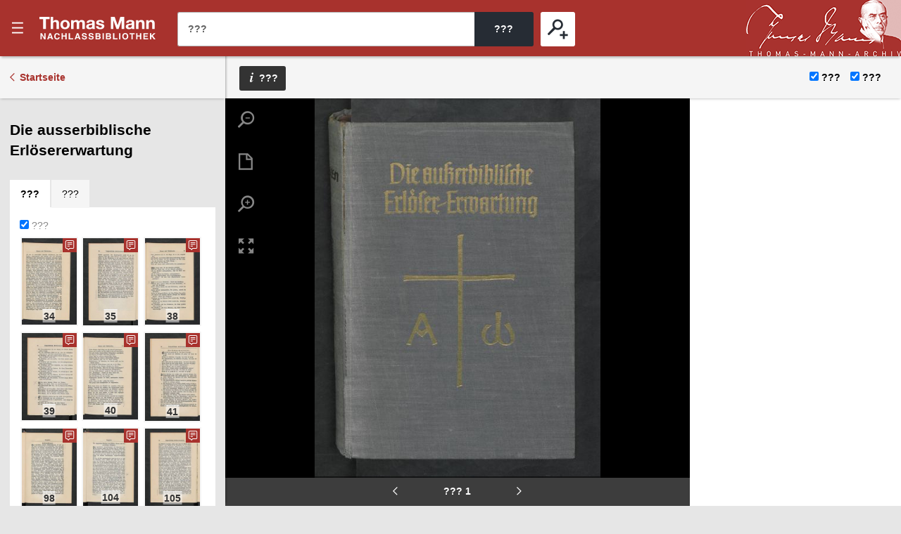

--- FILE ---
content_type: text/html;charset=UTF-8
request_url: https://nb-web.tma.ethz.ch/digbib/view;jsessionid=0AADF1466A6CFA6122B1B95378CC5F22?pid=004202248
body_size: 203693
content:
<!DOCTYPE html>
<!--[if (lte IE 9)|(gt IEMobile 7)]><html class="no-js ie ie-lte9 viewer-page" lang="en"><![endif]-->
<!--[if !IE]><!--><html class="no-js viewer-page hide-preview" lang="en"><!--<![endif]-->
<head>
  <meta charset="utf-8" />
  <meta http-equiv="X-UA-Compatible" content="IE=edge" />
  <meta http-equiv="content-type" content="text/html; charset=utf-8" />

  <base href="/;jsessionid=4A84F4E35237D0CA527E278E0282FD4F" />
  <link rel="stylesheet" href="styles/eperiodica.css" />
  <title>???</title>
  
  <meta name="viewport" content="width=device-width, initial-scale=1, maximum-scale=1, user-scalable=no" />
<link rel="apple-touch-icon" sizes="57x57" href="/apple-touch-icon-57x57.png">
<link rel="apple-touch-icon" sizes="60x60" href="/apple-touch-icon-60x60.png">
<link rel="apple-touch-icon" sizes="72x72" href="/apple-touch-icon-72x72.png">
<link rel="apple-touch-icon" sizes="76x76" href="/apple-touch-icon-76x76.png">
<link rel="apple-touch-icon" sizes="114x114" href="/apple-touch-icon-114x114.png">
<link rel="apple-touch-icon" sizes="120x120" href="/apple-touch-icon-120x120.png">
<link rel="apple-touch-icon" sizes="144x144" href="/apple-touch-icon-144x144.png">
<link rel="apple-touch-icon" sizes="152x152" href="/apple-touch-icon-152x152.png">
<link rel="apple-touch-icon" sizes="180x180" href="/apple-touch-icon-180x180.png">
<link rel="icon" type="image/png" href="/favicon-32x32.png" sizes="32x32">
<link rel="icon" type="image/png" href="/android-chrome-192x192.png" sizes="192x192">
<link rel="icon" type="image/png" href="/favicon-96x96.png" sizes="96x96">
<link rel="icon" type="image/png" href="/favicon-16x16.png" sizes="16x16">
<link rel="manifest" href="/manifest.json">
<link rel="mask-icon" href="/safari-pinned-tab.svg" color="#c70c00">
<meta name="msapplication-TileColor" content="#c70c00">
<meta name="msapplication-TileImage" content="/mstile-144x144.png">
<meta name="theme-color" content="#c70c00">

  <meta name="author" content="ETH-Bibliothek Zuerich" />
  <meta name="publisher" content="ETH-Bibliothek Zuerich" />
  <meta name="copyright" content="ETH-Bibliothek Zuerich" />
  <meta name="keywords" content="Thomas Mann, Nachlassbibliothek" />
  <meta name="description" content="Thomas Mann, Nachlassbibliothek" />

  <script src="scripts/modernizr.js"></script>
  <script src="scripts/jquery.min.js"></script>
  <script src="scripts/vendor.max.js" defer></script>
  <script src="scripts/tman-frontend.max.js" defer></script>
  
</head>

<body>
  <div class="skiplinks">
    <ul>
      <li><a href="/digbib/home;jsessionid=4A84F4E35237D0CA527E278E0282FD4F/" accesskey="0" title="[Alt+0]">???</a></li>
      <li><a href="#navigation" accesskey="1" title="[Alt+1]">???</a></li>  
      <li><a href="#main" accesskey="2" title="[Alt+2]">???</a></li>
      <li><a href="/digbib/contact;jsessionid=4A84F4E35237D0CA527E278E0282FD4F" accesskey="3" title="[Alt+3]">???</a></li>
      <li><a href="#search" accesskey="5" title="[Alt+5]">???</a></li>
      <li><a href="#viewer-result" accesskey="7" title="[Alt+7]">???</a></li>
    </ul>
  </div>
  

<header>
  <div class="page-header app">
    <div class="menu-header">
      <button class="menu-toggle app non-button" aria-haspopup="true"><span>???</span></button>
      <h1><a href="/digbib/home;jsessionid=4A84F4E35237D0CA527E278E0282FD4F">???</a></h1>
      <button class="search-toggle mobile-only non-button"><span>???</span></button>
    </div>

    <div class="search-block">
      <form method="post" action="/digbib/hitlist;jsessionid=4A84F4E35237D0CA527E278E0282FD4F" id="form">

        <span class="input-wrapper"><label for="search" class="invisible">???</label><input type="search" class="fulltext-search fuzzy-search" name="ssearchtext" placeholder="???" autocomplete="off" value="" id="search" /></span><span class="submit-wrapper"><input type="submit" value="???" class="fulltext-search-submit long" /></span>
        <span class="search-more">
          <button class="advanced-search-toggle "><span>???</span></button>
        </span>

        <input type="hidden" name="filterNotGuarded" id="chk-filter-not-guarded" value="" />


        <input type="hidden" name="p" value="ss"/>
        <input type="hidden" name="resetfilter" value="true">
      </form>
    </div>

    <a href="http://www.tma.ethz.ch" title="Thomas Mann Archiv" class="tma-logo"><img src="/images/tma-logo.png;jsessionid=4A84F4E35237D0CA527E278E0282FD4F" /></a>
  </div>

</header>
<nav id="navigation" role="navigation">
  <div class="menu">
  
    <div class="headline">
      <p class="title"><a href="/digbib/home;jsessionid=4A84F4E35237D0CA527E278E0282FD4F/">e-periodica</a></p>
      <button class="menu-close"><span>???</span></button>
    </div>

    <div class="nav_block">
      <div class="nav_title">???</div>
      <ul>
        <li>
         <div class="level2"><span>  <a href="/digbib/about1;jsessionid=4A84F4E35237D0CA527E278E0282FD4F" class="navLeft" title="Link to '???'">???</a>
</span></div>
        </li>
        <li>
         <div class="level2"><span>  <a href="/digbib/about4;jsessionid=4A84F4E35237D0CA527E278E0282FD4F" class="navLeft" title="Link to '???'">???</a>
</span></div>
        </li>
        <li>
         <div class="level2"><span>  <a href="/digbib/about2;jsessionid=4A84F4E35237D0CA527E278E0282FD4F" class="navLeft" title="Link to '???'">???</a>
</span></div>
        </li>
        <li>
         <div class="level2"><span>  <a href="/digbib/about3;jsessionid=4A84F4E35237D0CA527E278E0282FD4F" class="navLeft" title="Link to '???'">???</a>
</span></div>
        </li>        
      </ul>                        
    </div>

    <ul class="languages">
        <li><a href="/digbib/contact;jsessionid=4A84F4E35237D0CA527E278E0282FD4F" class="topNav" title="Link to ???">???</a></li>
    </ul>
    
    <a href="http://www.ethz.ch" class="logo-eth" target="_blank"><svg xmlns="http://www.w3.org/2000/svg" preserveAspectRatio="xMinYMid" viewBox="0 0 140.704 22.861"><symbol id="logo-eth"><path d="M86.5 16.627c-.81 4.017-3.913 4.22-4.528 4.22a2.53 2.53 0 0 1-2.8-2.7 8.427 8.427 0 0 1 .155-1.438l1.92-9.562.007-.037H78.99l-1.957 9.8-.026.14a7.036 7.036 0 0 0-.163 1.41 4.122 4.122 0 0 0 4.31 4.4 5.8 5.8 0 0 0 4.506-1.842l-.294 1.615-.007.038h2.234l3.088-15.53.006-.036h-2.3zM101.954 6.918a5.324 5.324 0 0 0-4.28 1.974l.35-1.748.007-.037h-2.235l-3.09 15.53-.006.037h2.268l1.89-9.524a4.88 4.88 0 0 1 4.466-4.218 2.594 2.594 0 0 1 2.176 1.087l.02.027 1.842-1.647-.02-.023a4.22 4.22 0 0 0-3.388-1.46zM64.468 9.08l-.007.04h7.737l-10.3 11.645-.004.005-.39 1.904h10.98l.39-2.014h-8.206l10.33-11.645.005-.007.388-1.9H64.852l-.384 1.973zM105.65 22.636l-.007.038h2.267l3.093-15.567h-2.23l-3.123 15.53zM136.39 6.92a5.79 5.79 0 0 0-4.44 1.75L133.71 0h-2.27l-4.554 22.676h2.268l1.89-9.525c.812-4.014 3.942-4.217 4.56-4.217a2.515 2.515 0 0 1 2.77 2.7 8.408 8.408 0 0 1-.158 1.44l-1.924 9.6h2.266l1.988-9.81a7.94 7.94 0 0 0 .16-1.546 4.127 4.127 0 0 0-4.315-4.398zM121.36 6.918c-4.113 0-7 2.9-7.923 7.95a13.466 13.466 0 0 0-.224 2.4c0 3.45 2.1 5.6 5.472 5.6a7.2 7.2 0 0 0 5.18-2.178l.02-.02-1.307-1.6-.023-.03-.024.028a4.78 4.78 0 0 1-3.72 1.783c-1.61 0-3.33-.957-3.33-3.647a11.777 11.777 0 0 1 .25-2.322 8.944 8.944 0 0 1 2-4.446 4.618 4.618 0 0 1 3.405-1.5 3.265 3.265 0 0 1 3.02 1.715l.02.03 1.665-1.406.023-.02-.018-.024a5.057 5.057 0 0 0-4.485-2.312zM109.615 2.834h2.272L112.452 0h-2.264l-.573 2.834zM87.568 2.834h2.273L90.404 0h-2.26l-.575 2.834zM81.52 2.834h2.274L84.357 0h-2.26l-.576 2.834zM51.23 8.787h-5.103L47.92 0H4.553L0 22.676h17.29l1.132-5.668H8.214l.62-3.118h10.204l1.027-5.103H9.858l.618-3.12h16.18l-3.416 17.01h7.087l3.416-17.01h5.95l-3.416 17.01h7.088l1.75-8.787h5.1l-1.75 8.786h7.087L60.108 0H53.02l-1.79 8.787z" fill="#fff"/></symbol><use xlink:href="#logo-eth"></use></svg></a>
    <a href="http://www.library.ethz.ch" class="link-library" target="_blank">Powered by ETH-Bibliothek</a>

  </div>
</nav>
  

  <main id="main">
    <div class="site-content ">
<script language="text/javascript">
    const pageTracePositions = [];
  const pageSearchwordPositions = [];
</script>

  <div class="mobile-tablet sticky-toolbar">
    <ul class="nav nav-tabs mobile-tablet" role="tablist">
      <li role="presentation" class="thumbnails active"><a href="#thumbnails" aria-controls="profile" role="tab" data-toggle="tab"><span>???</span></a></li>
      <li role="presentation" class="info"><a href="#info" aria-controls="messages" role="tab" data-toggle="tab"><span>???</span></a></li>
    </ul>
    <button class="viewer-panel-top"><span>???</span></button>
    <button class="viewer-panel-close"><span>???</span></button>
  </div>

<div class="main">
  <article class="viewer-popup" data-t-download="???" data-t-author="???" data-t-doi="???">
    <button class="close-viewer-popup"><span>???</span></button>
    <div class="fulltext fulltext-plain">???</div>
    <div class="fulltext-formatted">???</div>
  </article>

  <div class="toolbar">
    <a href="/digbib/home;jsessionid=4A84F4E35237D0CA527E278E0282FD4F" class="back back-results">Startseite</a>
  </div>

  <div class="page-content" data-pid="0" data-movingwall="<NA>">
<div class="viewer-panel">
  <button class="viewer-panel-close"><span>???</span></button>


  <div class="magazine-panel">
    <h2 class="title">
        Die ausserbiblische Erlösererwartung
        
        
        
        
        
        
        
        
        
    </h2>
  </div>
  
  <div role="tabpanel" class="tab-panel">
    <ul class="nav nav-tabs" role="tablist">
      <li role="presentation" class="active thumbnails"><a href="#thumbnails" aria-controls="profile" role="tab" data-toggle="tab"><span>???</span></a></li>
      <li role="presentation" class="info"><a href="#info" aria-controls="messages" role="tab" data-toggle="tab"><span>???</span></a></li>
    </ul>
    
    <div class="tab-content">
      <div role="tabpanel" class="tab-pane active" id="thumbnails">
        <form class="mini-thumbnails-view"><label for="toggle-traced-thumbnails"><input type="checkbox" name="toggle-traced-thumbnails" id="toggle-traced-thumbnails" checked /> ???</label></form>
        <ul class="thumbnails-container traced-only">
            <li class="thumbnail untraced">
              <a href="/digbib/view;jsessionid=4A84F4E35237D0CA527E278E0282FD4F?pid=004202248::3" id="p-1" title="1">
                <img data-original="/resources/004202248/004202248_0001.jpg;jsessionid=4A84F4E35237D0CA527E278E0282FD4F?width=200" class="image-thumbnail lazy"/><span class="flow"></span><span class="page-number">1</span>
              </a>
            </li>
            <li class="thumbnail untraced">
              <a href="/digbib/view;jsessionid=4A84F4E35237D0CA527E278E0282FD4F?pid=004202248::4" id="p-2" title="2">
                <img data-original="/resources/004202248/004202248_0002.jpg;jsessionid=4A84F4E35237D0CA527E278E0282FD4F?width=200" class="image-thumbnail lazy"/><span class="flow"></span><span class="page-number">2</span>
              </a>
            </li>
            <li class="thumbnail untraced">
              <a href="/digbib/view;jsessionid=4A84F4E35237D0CA527E278E0282FD4F?pid=004202248::5" id="p-3" title="3">
                <img data-original="/resources/004202248/004202248_0003.jpg;jsessionid=4A84F4E35237D0CA527E278E0282FD4F?width=200" class="image-thumbnail lazy"/><span class="flow"></span><span class="page-number">3</span>
              </a>
            </li>
            <li class="thumbnail untraced">
              <a href="/digbib/view;jsessionid=4A84F4E35237D0CA527E278E0282FD4F?pid=004202248::6" id="p-4" title="4">
                <img data-original="/resources/004202248/004202248_0004.jpg;jsessionid=4A84F4E35237D0CA527E278E0282FD4F?width=200" class="image-thumbnail lazy"/><span class="flow"></span><span class="page-number">4</span>
              </a>
            </li>
            <li class="thumbnail untraced">
              <a href="/digbib/view;jsessionid=4A84F4E35237D0CA527E278E0282FD4F?pid=004202248::7" id="p-5" title="5">
                <img data-original="/resources/004202248/004202248_0005.jpg;jsessionid=4A84F4E35237D0CA527E278E0282FD4F?width=200" class="image-thumbnail lazy"/><span class="flow"></span><span class="page-number">5</span>
              </a>
            </li>
            <li class="thumbnail untraced">
              <a href="/digbib/view;jsessionid=4A84F4E35237D0CA527E278E0282FD4F?pid=004202248::8" id="p-6" title="6">
                <img data-original="/resources/004202248/004202248_0006.jpg;jsessionid=4A84F4E35237D0CA527E278E0282FD4F?width=200" class="image-thumbnail lazy"/><span class="flow"></span><span class="page-number">6</span>
              </a>
            </li>
            <li class="thumbnail untraced">
              <a href="/digbib/view;jsessionid=4A84F4E35237D0CA527E278E0282FD4F?pid=004202248::9" id="p-7" title="7">
                <img data-original="/resources/004202248/004202248_0007.jpg;jsessionid=4A84F4E35237D0CA527E278E0282FD4F?width=200" class="image-thumbnail lazy"/><span class="flow"></span><span class="page-number">7</span>
              </a>
            </li>
            <li class="thumbnail untraced">
              <a href="/digbib/view;jsessionid=4A84F4E35237D0CA527E278E0282FD4F?pid=004202248::10" id="p-8" title="8">
                <img data-original="/resources/004202248/004202248_0008.jpg;jsessionid=4A84F4E35237D0CA527E278E0282FD4F?width=200" class="image-thumbnail lazy"/><span class="flow"></span><span class="page-number">8</span>
              </a>
            </li>
            <li class="thumbnail untraced">
              <a href="/digbib/view;jsessionid=4A84F4E35237D0CA527E278E0282FD4F?pid=004202248::11" id="p-9" title="9">
                <img data-original="/resources/004202248/004202248_0009.jpg;jsessionid=4A84F4E35237D0CA527E278E0282FD4F?width=200" class="image-thumbnail lazy"/><span class="flow"></span><span class="page-number">9</span>
              </a>
            </li>
            <li class="thumbnail untraced">
              <a href="/digbib/view;jsessionid=4A84F4E35237D0CA527E278E0282FD4F?pid=004202248::12" id="p-10" title="10">
                <img data-original="/resources/004202248/004202248_0010.jpg;jsessionid=4A84F4E35237D0CA527E278E0282FD4F?width=200" class="image-thumbnail lazy"/><span class="flow"></span><span class="page-number">10</span>
              </a>
            </li>
            <li class="thumbnail untraced">
              <a href="/digbib/view;jsessionid=4A84F4E35237D0CA527E278E0282FD4F?pid=004202248::13" id="p-11" title="11">
                <img data-original="/resources/004202248/004202248_0011.jpg;jsessionid=4A84F4E35237D0CA527E278E0282FD4F?width=200" class="image-thumbnail lazy"/><span class="flow"></span><span class="page-number">11</span>
              </a>
            </li>
            <li class="thumbnail untraced">
              <a href="/digbib/view;jsessionid=4A84F4E35237D0CA527E278E0282FD4F?pid=004202248::14" id="p-12" title="12">
                <img data-original="/resources/004202248/004202248_0012.jpg;jsessionid=4A84F4E35237D0CA527E278E0282FD4F?width=200" class="image-thumbnail lazy"/><span class="flow"></span><span class="page-number">12</span>
              </a>
            </li>
            <li class="thumbnail untraced">
              <a href="/digbib/view;jsessionid=4A84F4E35237D0CA527E278E0282FD4F?pid=004202248::15" id="p-13" title="13">
                <img data-original="/resources/004202248/004202248_0013.jpg;jsessionid=4A84F4E35237D0CA527E278E0282FD4F?width=200" class="image-thumbnail lazy"/><span class="flow"></span><span class="page-number">13</span>
              </a>
            </li>
            <li class="thumbnail untraced">
              <a href="/digbib/view;jsessionid=4A84F4E35237D0CA527E278E0282FD4F?pid=004202248::16" id="p-14" title="14">
                <img data-original="/resources/004202248/004202248_0014.jpg;jsessionid=4A84F4E35237D0CA527E278E0282FD4F?width=200" class="image-thumbnail lazy"/><span class="flow"></span><span class="page-number">14</span>
              </a>
            </li>
            <li class="thumbnail untraced">
              <a href="/digbib/view;jsessionid=4A84F4E35237D0CA527E278E0282FD4F?pid=004202248::17" id="p-15" title="15">
                <img data-original="/resources/004202248/004202248_0015.jpg;jsessionid=4A84F4E35237D0CA527E278E0282FD4F?width=200" class="image-thumbnail lazy"/><span class="flow"></span><span class="page-number">15</span>
              </a>
            </li>
            <li class="thumbnail untraced">
              <a href="/digbib/view;jsessionid=4A84F4E35237D0CA527E278E0282FD4F?pid=004202248::18" id="p-16" title="16">
                <img data-original="/resources/004202248/004202248_0016.jpg;jsessionid=4A84F4E35237D0CA527E278E0282FD4F?width=200" class="image-thumbnail lazy"/><span class="flow"></span><span class="page-number">16</span>
              </a>
            </li>
            <li class="thumbnail untraced">
              <a href="/digbib/view;jsessionid=4A84F4E35237D0CA527E278E0282FD4F?pid=004202248::19" id="p-17" title="17">
                <img data-original="/resources/004202248/004202248_0017.jpg;jsessionid=4A84F4E35237D0CA527E278E0282FD4F?width=200" class="image-thumbnail lazy"/><span class="flow"></span><span class="page-number">17</span>
              </a>
            </li>
            <li class="thumbnail untraced">
              <a href="/digbib/view;jsessionid=4A84F4E35237D0CA527E278E0282FD4F?pid=004202248::20" id="p-18" title="18">
                <img data-original="/resources/004202248/004202248_0018.jpg;jsessionid=4A84F4E35237D0CA527E278E0282FD4F?width=200" class="image-thumbnail lazy"/><span class="flow"></span><span class="page-number">18</span>
              </a>
            </li>
            <li class="thumbnail untraced">
              <a href="/digbib/view;jsessionid=4A84F4E35237D0CA527E278E0282FD4F?pid=004202248::21" id="p-19" title="19">
                <img data-original="/resources/004202248/004202248_0019.jpg;jsessionid=4A84F4E35237D0CA527E278E0282FD4F?width=200" class="image-thumbnail lazy"/><span class="flow"></span><span class="page-number">19</span>
              </a>
            </li>
            <li class="thumbnail untraced">
              <a href="/digbib/view;jsessionid=4A84F4E35237D0CA527E278E0282FD4F?pid=004202248::22" id="p-20" title="20">
                <img data-original="/resources/004202248/004202248_0020.jpg;jsessionid=4A84F4E35237D0CA527E278E0282FD4F?width=200" class="image-thumbnail lazy"/><span class="flow"></span><span class="page-number">20</span>
              </a>
            </li>
            <li class="thumbnail untraced">
              <a href="/digbib/view;jsessionid=4A84F4E35237D0CA527E278E0282FD4F?pid=004202248::23" id="p-21" title="21">
                <img data-original="/resources/004202248/004202248_0021.jpg;jsessionid=4A84F4E35237D0CA527E278E0282FD4F?width=200" class="image-thumbnail lazy"/><span class="flow"></span><span class="page-number">21</span>
              </a>
            </li>
            <li class="thumbnail untraced">
              <a href="/digbib/view;jsessionid=4A84F4E35237D0CA527E278E0282FD4F?pid=004202248::24" id="p-22" title="22">
                <img data-original="/resources/004202248/004202248_0022.jpg;jsessionid=4A84F4E35237D0CA527E278E0282FD4F?width=200" class="image-thumbnail lazy"/><span class="flow"></span><span class="page-number">22</span>
              </a>
            </li>
            <li class="thumbnail untraced">
              <a href="/digbib/view;jsessionid=4A84F4E35237D0CA527E278E0282FD4F?pid=004202248::25" id="p-23" title="23">
                <img data-original="/resources/004202248/004202248_0023.jpg;jsessionid=4A84F4E35237D0CA527E278E0282FD4F?width=200" class="image-thumbnail lazy"/><span class="flow"></span><span class="page-number">23</span>
              </a>
            </li>
            <li class="thumbnail untraced">
              <a href="/digbib/view;jsessionid=4A84F4E35237D0CA527E278E0282FD4F?pid=004202248::26" id="p-24" title="24">
                <img data-original="/resources/004202248/004202248_0024.jpg;jsessionid=4A84F4E35237D0CA527E278E0282FD4F?width=200" class="image-thumbnail lazy"/><span class="flow"></span><span class="page-number">24</span>
              </a>
            </li>
            <li class="thumbnail untraced">
              <a href="/digbib/view;jsessionid=4A84F4E35237D0CA527E278E0282FD4F?pid=004202248::27" id="p-25" title="25">
                <img data-original="/resources/004202248/004202248_0025.jpg;jsessionid=4A84F4E35237D0CA527E278E0282FD4F?width=200" class="image-thumbnail lazy"/><span class="flow"></span><span class="page-number">25</span>
              </a>
            </li>
            <li class="thumbnail untraced">
              <a href="/digbib/view;jsessionid=4A84F4E35237D0CA527E278E0282FD4F?pid=004202248::28" id="p-26" title="26">
                <img data-original="/resources/004202248/004202248_0026.jpg;jsessionid=4A84F4E35237D0CA527E278E0282FD4F?width=200" class="image-thumbnail lazy"/><span class="flow"></span><span class="page-number">26</span>
              </a>
            </li>
            <li class="thumbnail untraced">
              <a href="/digbib/view;jsessionid=4A84F4E35237D0CA527E278E0282FD4F?pid=004202248::29" id="p-27" title="27">
                <img data-original="/resources/004202248/004202248_0027.jpg;jsessionid=4A84F4E35237D0CA527E278E0282FD4F?width=200" class="image-thumbnail lazy"/><span class="flow"></span><span class="page-number">27</span>
              </a>
            </li>
            <li class="thumbnail untraced">
              <a href="/digbib/view;jsessionid=4A84F4E35237D0CA527E278E0282FD4F?pid=004202248::30" id="p-28" title="28">
                <img data-original="/resources/004202248/004202248_0028.jpg;jsessionid=4A84F4E35237D0CA527E278E0282FD4F?width=200" class="image-thumbnail lazy"/><span class="flow"></span><span class="page-number">28</span>
              </a>
            </li>
            <li class="thumbnail untraced">
              <a href="/digbib/view;jsessionid=4A84F4E35237D0CA527E278E0282FD4F?pid=004202248::31" id="p-29" title="29">
                <img data-original="/resources/004202248/004202248_0029.jpg;jsessionid=4A84F4E35237D0CA527E278E0282FD4F?width=200" class="image-thumbnail lazy"/><span class="flow"></span><span class="page-number">29</span>
              </a>
            </li>
            <li class="thumbnail untraced">
              <a href="/digbib/view;jsessionid=4A84F4E35237D0CA527E278E0282FD4F?pid=004202248::32" id="p-30" title="30">
                <img data-original="/resources/004202248/004202248_0030.jpg;jsessionid=4A84F4E35237D0CA527E278E0282FD4F?width=200" class="image-thumbnail lazy"/><span class="flow"></span><span class="page-number">30</span>
              </a>
            </li>
            <li class="thumbnail untraced">
              <a href="/digbib/view;jsessionid=4A84F4E35237D0CA527E278E0282FD4F?pid=004202248::33" id="p-31" title="31">
                <img data-original="/resources/004202248/004202248_0031.jpg;jsessionid=4A84F4E35237D0CA527E278E0282FD4F?width=200" class="image-thumbnail lazy"/><span class="flow"></span><span class="page-number">31</span>
              </a>
            </li>
            <li class="thumbnail untraced">
              <a href="/digbib/view;jsessionid=4A84F4E35237D0CA527E278E0282FD4F?pid=004202248::34" id="p-32" title="32">
                <img data-original="/resources/004202248/004202248_0032.jpg;jsessionid=4A84F4E35237D0CA527E278E0282FD4F?width=200" class="image-thumbnail lazy"/><span class="flow"></span><span class="page-number">32</span>
              </a>
            </li>
            <li class="thumbnail untraced">
              <a href="/digbib/view;jsessionid=4A84F4E35237D0CA527E278E0282FD4F?pid=004202248::35" id="p-33" title="33">
                <img data-original="/resources/004202248/004202248_0033.jpg;jsessionid=4A84F4E35237D0CA527E278E0282FD4F?width=200" class="image-thumbnail lazy"/><span class="flow"></span><span class="page-number">33</span>
              </a>
            </li>
            <li class="thumbnail traced">
              <a href="/digbib/view;jsessionid=4A84F4E35237D0CA527E278E0282FD4F?pid=004202248::36" id="p-34" title="34">
                <img data-original="/resources/004202248/004202248_0034.jpg;jsessionid=4A84F4E35237D0CA527E278E0282FD4F?width=200" class="image-thumbnail lazy"/><span class="flow"></span><span class="page-number">34</span>
              </a>
            </li>
            <li class="thumbnail traced">
              <a href="/digbib/view;jsessionid=4A84F4E35237D0CA527E278E0282FD4F?pid=004202248::37" id="p-35" title="35">
                <img data-original="/resources/004202248/004202248_0035.jpg;jsessionid=4A84F4E35237D0CA527E278E0282FD4F?width=200" class="image-thumbnail lazy"/><span class="flow"></span><span class="page-number">35</span>
              </a>
            </li>
            <li class="thumbnail untraced">
              <a href="/digbib/view;jsessionid=4A84F4E35237D0CA527E278E0282FD4F?pid=004202248::38" id="p-36" title="36">
                <img data-original="/resources/004202248/004202248_0036.jpg;jsessionid=4A84F4E35237D0CA527E278E0282FD4F?width=200" class="image-thumbnail lazy"/><span class="flow"></span><span class="page-number">36</span>
              </a>
            </li>
            <li class="thumbnail untraced">
              <a href="/digbib/view;jsessionid=4A84F4E35237D0CA527E278E0282FD4F?pid=004202248::39" id="p-37" title="37">
                <img data-original="/resources/004202248/004202248_0037.jpg;jsessionid=4A84F4E35237D0CA527E278E0282FD4F?width=200" class="image-thumbnail lazy"/><span class="flow"></span><span class="page-number">37</span>
              </a>
            </li>
            <li class="thumbnail traced">
              <a href="/digbib/view;jsessionid=4A84F4E35237D0CA527E278E0282FD4F?pid=004202248::40" id="p-38" title="38">
                <img data-original="/resources/004202248/004202248_0038.jpg;jsessionid=4A84F4E35237D0CA527E278E0282FD4F?width=200" class="image-thumbnail lazy"/><span class="flow"></span><span class="page-number">38</span>
              </a>
            </li>
            <li class="thumbnail traced">
              <a href="/digbib/view;jsessionid=4A84F4E35237D0CA527E278E0282FD4F?pid=004202248::41" id="p-39" title="39">
                <img data-original="/resources/004202248/004202248_0039.jpg;jsessionid=4A84F4E35237D0CA527E278E0282FD4F?width=200" class="image-thumbnail lazy"/><span class="flow"></span><span class="page-number">39</span>
              </a>
            </li>
            <li class="thumbnail traced">
              <a href="/digbib/view;jsessionid=4A84F4E35237D0CA527E278E0282FD4F?pid=004202248::42" id="p-40" title="40">
                <img data-original="/resources/004202248/004202248_0040.jpg;jsessionid=4A84F4E35237D0CA527E278E0282FD4F?width=200" class="image-thumbnail lazy"/><span class="flow"></span><span class="page-number">40</span>
              </a>
            </li>
            <li class="thumbnail traced">
              <a href="/digbib/view;jsessionid=4A84F4E35237D0CA527E278E0282FD4F?pid=004202248::43" id="p-41" title="41">
                <img data-original="/resources/004202248/004202248_0041.jpg;jsessionid=4A84F4E35237D0CA527E278E0282FD4F?width=200" class="image-thumbnail lazy"/><span class="flow"></span><span class="page-number">41</span>
              </a>
            </li>
            <li class="thumbnail untraced">
              <a href="/digbib/view;jsessionid=4A84F4E35237D0CA527E278E0282FD4F?pid=004202248::44" id="p-42" title="42">
                <img data-original="/resources/004202248/004202248_0042.jpg;jsessionid=4A84F4E35237D0CA527E278E0282FD4F?width=200" class="image-thumbnail lazy"/><span class="flow"></span><span class="page-number">42</span>
              </a>
            </li>
            <li class="thumbnail untraced">
              <a href="/digbib/view;jsessionid=4A84F4E35237D0CA527E278E0282FD4F?pid=004202248::45" id="p-43" title="43">
                <img data-original="/resources/004202248/004202248_0043.jpg;jsessionid=4A84F4E35237D0CA527E278E0282FD4F?width=200" class="image-thumbnail lazy"/><span class="flow"></span><span class="page-number">43</span>
              </a>
            </li>
            <li class="thumbnail untraced">
              <a href="/digbib/view;jsessionid=4A84F4E35237D0CA527E278E0282FD4F?pid=004202248::46" id="p-44" title="44">
                <img data-original="/resources/004202248/004202248_0044.jpg;jsessionid=4A84F4E35237D0CA527E278E0282FD4F?width=200" class="image-thumbnail lazy"/><span class="flow"></span><span class="page-number">44</span>
              </a>
            </li>
            <li class="thumbnail untraced">
              <a href="/digbib/view;jsessionid=4A84F4E35237D0CA527E278E0282FD4F?pid=004202248::47" id="p-45" title="45">
                <img data-original="/resources/004202248/004202248_0045.jpg;jsessionid=4A84F4E35237D0CA527E278E0282FD4F?width=200" class="image-thumbnail lazy"/><span class="flow"></span><span class="page-number">45</span>
              </a>
            </li>
            <li class="thumbnail untraced">
              <a href="/digbib/view;jsessionid=4A84F4E35237D0CA527E278E0282FD4F?pid=004202248::48" id="p-46" title="46">
                <img data-original="/resources/004202248/004202248_0046.jpg;jsessionid=4A84F4E35237D0CA527E278E0282FD4F?width=200" class="image-thumbnail lazy"/><span class="flow"></span><span class="page-number">46</span>
              </a>
            </li>
            <li class="thumbnail untraced">
              <a href="/digbib/view;jsessionid=4A84F4E35237D0CA527E278E0282FD4F?pid=004202248::49" id="p-47" title="47">
                <img data-original="/resources/004202248/004202248_0047.jpg;jsessionid=4A84F4E35237D0CA527E278E0282FD4F?width=200" class="image-thumbnail lazy"/><span class="flow"></span><span class="page-number">47</span>
              </a>
            </li>
            <li class="thumbnail untraced">
              <a href="/digbib/view;jsessionid=4A84F4E35237D0CA527E278E0282FD4F?pid=004202248::50" id="p-48" title="48">
                <img data-original="/resources/004202248/004202248_0048.jpg;jsessionid=4A84F4E35237D0CA527E278E0282FD4F?width=200" class="image-thumbnail lazy"/><span class="flow"></span><span class="page-number">48</span>
              </a>
            </li>
            <li class="thumbnail untraced">
              <a href="/digbib/view;jsessionid=4A84F4E35237D0CA527E278E0282FD4F?pid=004202248::51" id="p-49" title="49">
                <img data-original="/resources/004202248/004202248_0049.jpg;jsessionid=4A84F4E35237D0CA527E278E0282FD4F?width=200" class="image-thumbnail lazy"/><span class="flow"></span><span class="page-number">49</span>
              </a>
            </li>
            <li class="thumbnail untraced">
              <a href="/digbib/view;jsessionid=4A84F4E35237D0CA527E278E0282FD4F?pid=004202248::52" id="p-50" title="50">
                <img data-original="/resources/004202248/004202248_0050.jpg;jsessionid=4A84F4E35237D0CA527E278E0282FD4F?width=200" class="image-thumbnail lazy"/><span class="flow"></span><span class="page-number">50</span>
              </a>
            </li>
            <li class="thumbnail untraced">
              <a href="/digbib/view;jsessionid=4A84F4E35237D0CA527E278E0282FD4F?pid=004202248::53" id="p-51" title="51">
                <img data-original="/resources/004202248/004202248_0051.jpg;jsessionid=4A84F4E35237D0CA527E278E0282FD4F?width=200" class="image-thumbnail lazy"/><span class="flow"></span><span class="page-number">51</span>
              </a>
            </li>
            <li class="thumbnail untraced">
              <a href="/digbib/view;jsessionid=4A84F4E35237D0CA527E278E0282FD4F?pid=004202248::54" id="p-52" title="52">
                <img data-original="/resources/004202248/004202248_0052.jpg;jsessionid=4A84F4E35237D0CA527E278E0282FD4F?width=200" class="image-thumbnail lazy"/><span class="flow"></span><span class="page-number">52</span>
              </a>
            </li>
            <li class="thumbnail untraced">
              <a href="/digbib/view;jsessionid=4A84F4E35237D0CA527E278E0282FD4F?pid=004202248::55" id="p-53" title="53">
                <img data-original="/resources/004202248/004202248_0053.jpg;jsessionid=4A84F4E35237D0CA527E278E0282FD4F?width=200" class="image-thumbnail lazy"/><span class="flow"></span><span class="page-number">53</span>
              </a>
            </li>
            <li class="thumbnail untraced">
              <a href="/digbib/view;jsessionid=4A84F4E35237D0CA527E278E0282FD4F?pid=004202248::56" id="p-54" title="54">
                <img data-original="/resources/004202248/004202248_0054.jpg;jsessionid=4A84F4E35237D0CA527E278E0282FD4F?width=200" class="image-thumbnail lazy"/><span class="flow"></span><span class="page-number">54</span>
              </a>
            </li>
            <li class="thumbnail untraced">
              <a href="/digbib/view;jsessionid=4A84F4E35237D0CA527E278E0282FD4F?pid=004202248::57" id="p-55" title="55">
                <img data-original="/resources/004202248/004202248_0055.jpg;jsessionid=4A84F4E35237D0CA527E278E0282FD4F?width=200" class="image-thumbnail lazy"/><span class="flow"></span><span class="page-number">55</span>
              </a>
            </li>
            <li class="thumbnail untraced">
              <a href="/digbib/view;jsessionid=4A84F4E35237D0CA527E278E0282FD4F?pid=004202248::58" id="p-56" title="56">
                <img data-original="/resources/004202248/004202248_0056.jpg;jsessionid=4A84F4E35237D0CA527E278E0282FD4F?width=200" class="image-thumbnail lazy"/><span class="flow"></span><span class="page-number">56</span>
              </a>
            </li>
            <li class="thumbnail untraced">
              <a href="/digbib/view;jsessionid=4A84F4E35237D0CA527E278E0282FD4F?pid=004202248::59" id="p-57" title="57">
                <img data-original="/resources/004202248/004202248_0057.jpg;jsessionid=4A84F4E35237D0CA527E278E0282FD4F?width=200" class="image-thumbnail lazy"/><span class="flow"></span><span class="page-number">57</span>
              </a>
            </li>
            <li class="thumbnail untraced">
              <a href="/digbib/view;jsessionid=4A84F4E35237D0CA527E278E0282FD4F?pid=004202248::60" id="p-58" title="58">
                <img data-original="/resources/004202248/004202248_0058.jpg;jsessionid=4A84F4E35237D0CA527E278E0282FD4F?width=200" class="image-thumbnail lazy"/><span class="flow"></span><span class="page-number">58</span>
              </a>
            </li>
            <li class="thumbnail untraced">
              <a href="/digbib/view;jsessionid=4A84F4E35237D0CA527E278E0282FD4F?pid=004202248::61" id="p-59" title="59">
                <img data-original="/resources/004202248/004202248_0059.jpg;jsessionid=4A84F4E35237D0CA527E278E0282FD4F?width=200" class="image-thumbnail lazy"/><span class="flow"></span><span class="page-number">59</span>
              </a>
            </li>
            <li class="thumbnail untraced">
              <a href="/digbib/view;jsessionid=4A84F4E35237D0CA527E278E0282FD4F?pid=004202248::62" id="p-60" title="60">
                <img data-original="/resources/004202248/004202248_0060.jpg;jsessionid=4A84F4E35237D0CA527E278E0282FD4F?width=200" class="image-thumbnail lazy"/><span class="flow"></span><span class="page-number">60</span>
              </a>
            </li>
            <li class="thumbnail untraced">
              <a href="/digbib/view;jsessionid=4A84F4E35237D0CA527E278E0282FD4F?pid=004202248::63" id="p-61" title="61">
                <img data-original="/resources/004202248/004202248_0061.jpg;jsessionid=4A84F4E35237D0CA527E278E0282FD4F?width=200" class="image-thumbnail lazy"/><span class="flow"></span><span class="page-number">61</span>
              </a>
            </li>
            <li class="thumbnail untraced">
              <a href="/digbib/view;jsessionid=4A84F4E35237D0CA527E278E0282FD4F?pid=004202248::64" id="p-62" title="62">
                <img data-original="/resources/004202248/004202248_0062.jpg;jsessionid=4A84F4E35237D0CA527E278E0282FD4F?width=200" class="image-thumbnail lazy"/><span class="flow"></span><span class="page-number">62</span>
              </a>
            </li>
            <li class="thumbnail untraced">
              <a href="/digbib/view;jsessionid=4A84F4E35237D0CA527E278E0282FD4F?pid=004202248::65" id="p-63" title="63">
                <img data-original="/resources/004202248/004202248_0063.jpg;jsessionid=4A84F4E35237D0CA527E278E0282FD4F?width=200" class="image-thumbnail lazy"/><span class="flow"></span><span class="page-number">63</span>
              </a>
            </li>
            <li class="thumbnail untraced">
              <a href="/digbib/view;jsessionid=4A84F4E35237D0CA527E278E0282FD4F?pid=004202248::66" id="p-64" title="64">
                <img data-original="/resources/004202248/004202248_0064.jpg;jsessionid=4A84F4E35237D0CA527E278E0282FD4F?width=200" class="image-thumbnail lazy"/><span class="flow"></span><span class="page-number">64</span>
              </a>
            </li>
            <li class="thumbnail untraced">
              <a href="/digbib/view;jsessionid=4A84F4E35237D0CA527E278E0282FD4F?pid=004202248::67" id="p-65" title="65">
                <img data-original="/resources/004202248/004202248_0065.jpg;jsessionid=4A84F4E35237D0CA527E278E0282FD4F?width=200" class="image-thumbnail lazy"/><span class="flow"></span><span class="page-number">65</span>
              </a>
            </li>
            <li class="thumbnail untraced">
              <a href="/digbib/view;jsessionid=4A84F4E35237D0CA527E278E0282FD4F?pid=004202248::68" id="p-66" title="66">
                <img data-original="/resources/004202248/004202248_0066.jpg;jsessionid=4A84F4E35237D0CA527E278E0282FD4F?width=200" class="image-thumbnail lazy"/><span class="flow"></span><span class="page-number">66</span>
              </a>
            </li>
            <li class="thumbnail untraced">
              <a href="/digbib/view;jsessionid=4A84F4E35237D0CA527E278E0282FD4F?pid=004202248::69" id="p-67" title="67">
                <img data-original="/resources/004202248/004202248_0067.jpg;jsessionid=4A84F4E35237D0CA527E278E0282FD4F?width=200" class="image-thumbnail lazy"/><span class="flow"></span><span class="page-number">67</span>
              </a>
            </li>
            <li class="thumbnail untraced">
              <a href="/digbib/view;jsessionid=4A84F4E35237D0CA527E278E0282FD4F?pid=004202248::70" id="p-68" title="68">
                <img data-original="/resources/004202248/004202248_0068.jpg;jsessionid=4A84F4E35237D0CA527E278E0282FD4F?width=200" class="image-thumbnail lazy"/><span class="flow"></span><span class="page-number">68</span>
              </a>
            </li>
            <li class="thumbnail untraced">
              <a href="/digbib/view;jsessionid=4A84F4E35237D0CA527E278E0282FD4F?pid=004202248::71" id="p-69" title="69">
                <img data-original="/resources/004202248/004202248_0069.jpg;jsessionid=4A84F4E35237D0CA527E278E0282FD4F?width=200" class="image-thumbnail lazy"/><span class="flow"></span><span class="page-number">69</span>
              </a>
            </li>
            <li class="thumbnail untraced">
              <a href="/digbib/view;jsessionid=4A84F4E35237D0CA527E278E0282FD4F?pid=004202248::72" id="p-70" title="70">
                <img data-original="/resources/004202248/004202248_0070.jpg;jsessionid=4A84F4E35237D0CA527E278E0282FD4F?width=200" class="image-thumbnail lazy"/><span class="flow"></span><span class="page-number">70</span>
              </a>
            </li>
            <li class="thumbnail untraced">
              <a href="/digbib/view;jsessionid=4A84F4E35237D0CA527E278E0282FD4F?pid=004202248::73" id="p-71" title="71">
                <img data-original="/resources/004202248/004202248_0071.jpg;jsessionid=4A84F4E35237D0CA527E278E0282FD4F?width=200" class="image-thumbnail lazy"/><span class="flow"></span><span class="page-number">71</span>
              </a>
            </li>
            <li class="thumbnail untraced">
              <a href="/digbib/view;jsessionid=4A84F4E35237D0CA527E278E0282FD4F?pid=004202248::74" id="p-72" title="72">
                <img data-original="/resources/004202248/004202248_0072.jpg;jsessionid=4A84F4E35237D0CA527E278E0282FD4F?width=200" class="image-thumbnail lazy"/><span class="flow"></span><span class="page-number">72</span>
              </a>
            </li>
            <li class="thumbnail untraced">
              <a href="/digbib/view;jsessionid=4A84F4E35237D0CA527E278E0282FD4F?pid=004202248::75" id="p-73" title="73">
                <img data-original="/resources/004202248/004202248_0073.jpg;jsessionid=4A84F4E35237D0CA527E278E0282FD4F?width=200" class="image-thumbnail lazy"/><span class="flow"></span><span class="page-number">73</span>
              </a>
            </li>
            <li class="thumbnail untraced">
              <a href="/digbib/view;jsessionid=4A84F4E35237D0CA527E278E0282FD4F?pid=004202248::76" id="p-74" title="74">
                <img data-original="/resources/004202248/004202248_0074.jpg;jsessionid=4A84F4E35237D0CA527E278E0282FD4F?width=200" class="image-thumbnail lazy"/><span class="flow"></span><span class="page-number">74</span>
              </a>
            </li>
            <li class="thumbnail untraced">
              <a href="/digbib/view;jsessionid=4A84F4E35237D0CA527E278E0282FD4F?pid=004202248::77" id="p-75" title="75">
                <img data-original="/resources/004202248/004202248_0075.jpg;jsessionid=4A84F4E35237D0CA527E278E0282FD4F?width=200" class="image-thumbnail lazy"/><span class="flow"></span><span class="page-number">75</span>
              </a>
            </li>
            <li class="thumbnail untraced">
              <a href="/digbib/view;jsessionid=4A84F4E35237D0CA527E278E0282FD4F?pid=004202248::78" id="p-76" title="76">
                <img data-original="/resources/004202248/004202248_0076.jpg;jsessionid=4A84F4E35237D0CA527E278E0282FD4F?width=200" class="image-thumbnail lazy"/><span class="flow"></span><span class="page-number">76</span>
              </a>
            </li>
            <li class="thumbnail untraced">
              <a href="/digbib/view;jsessionid=4A84F4E35237D0CA527E278E0282FD4F?pid=004202248::79" id="p-77" title="77">
                <img data-original="/resources/004202248/004202248_0077.jpg;jsessionid=4A84F4E35237D0CA527E278E0282FD4F?width=200" class="image-thumbnail lazy"/><span class="flow"></span><span class="page-number">77</span>
              </a>
            </li>
            <li class="thumbnail untraced">
              <a href="/digbib/view;jsessionid=4A84F4E35237D0CA527E278E0282FD4F?pid=004202248::80" id="p-78" title="78">
                <img data-original="/resources/004202248/004202248_0078.jpg;jsessionid=4A84F4E35237D0CA527E278E0282FD4F?width=200" class="image-thumbnail lazy"/><span class="flow"></span><span class="page-number">78</span>
              </a>
            </li>
            <li class="thumbnail untraced">
              <a href="/digbib/view;jsessionid=4A84F4E35237D0CA527E278E0282FD4F?pid=004202248::81" id="p-79" title="79">
                <img data-original="/resources/004202248/004202248_0079.jpg;jsessionid=4A84F4E35237D0CA527E278E0282FD4F?width=200" class="image-thumbnail lazy"/><span class="flow"></span><span class="page-number">79</span>
              </a>
            </li>
            <li class="thumbnail untraced">
              <a href="/digbib/view;jsessionid=4A84F4E35237D0CA527E278E0282FD4F?pid=004202248::82" id="p-80" title="80">
                <img data-original="/resources/004202248/004202248_0080.jpg;jsessionid=4A84F4E35237D0CA527E278E0282FD4F?width=200" class="image-thumbnail lazy"/><span class="flow"></span><span class="page-number">80</span>
              </a>
            </li>
            <li class="thumbnail untraced">
              <a href="/digbib/view;jsessionid=4A84F4E35237D0CA527E278E0282FD4F?pid=004202248::83" id="p-81" title="81">
                <img data-original="/resources/004202248/004202248_0081.jpg;jsessionid=4A84F4E35237D0CA527E278E0282FD4F?width=200" class="image-thumbnail lazy"/><span class="flow"></span><span class="page-number">81</span>
              </a>
            </li>
            <li class="thumbnail untraced">
              <a href="/digbib/view;jsessionid=4A84F4E35237D0CA527E278E0282FD4F?pid=004202248::84" id="p-82" title="82">
                <img data-original="/resources/004202248/004202248_0082.jpg;jsessionid=4A84F4E35237D0CA527E278E0282FD4F?width=200" class="image-thumbnail lazy"/><span class="flow"></span><span class="page-number">82</span>
              </a>
            </li>
            <li class="thumbnail untraced">
              <a href="/digbib/view;jsessionid=4A84F4E35237D0CA527E278E0282FD4F?pid=004202248::85" id="p-83" title="83">
                <img data-original="/resources/004202248/004202248_0083.jpg;jsessionid=4A84F4E35237D0CA527E278E0282FD4F?width=200" class="image-thumbnail lazy"/><span class="flow"></span><span class="page-number">83</span>
              </a>
            </li>
            <li class="thumbnail untraced">
              <a href="/digbib/view;jsessionid=4A84F4E35237D0CA527E278E0282FD4F?pid=004202248::86" id="p-84" title="84">
                <img data-original="/resources/004202248/004202248_0084.jpg;jsessionid=4A84F4E35237D0CA527E278E0282FD4F?width=200" class="image-thumbnail lazy"/><span class="flow"></span><span class="page-number">84</span>
              </a>
            </li>
            <li class="thumbnail untraced">
              <a href="/digbib/view;jsessionid=4A84F4E35237D0CA527E278E0282FD4F?pid=004202248::87" id="p-85" title="85">
                <img data-original="/resources/004202248/004202248_0085.jpg;jsessionid=4A84F4E35237D0CA527E278E0282FD4F?width=200" class="image-thumbnail lazy"/><span class="flow"></span><span class="page-number">85</span>
              </a>
            </li>
            <li class="thumbnail untraced">
              <a href="/digbib/view;jsessionid=4A84F4E35237D0CA527E278E0282FD4F?pid=004202248::88" id="p-86" title="86">
                <img data-original="/resources/004202248/004202248_0086.jpg;jsessionid=4A84F4E35237D0CA527E278E0282FD4F?width=200" class="image-thumbnail lazy"/><span class="flow"></span><span class="page-number">86</span>
              </a>
            </li>
            <li class="thumbnail untraced">
              <a href="/digbib/view;jsessionid=4A84F4E35237D0CA527E278E0282FD4F?pid=004202248::89" id="p-87" title="87">
                <img data-original="/resources/004202248/004202248_0087.jpg;jsessionid=4A84F4E35237D0CA527E278E0282FD4F?width=200" class="image-thumbnail lazy"/><span class="flow"></span><span class="page-number">87</span>
              </a>
            </li>
            <li class="thumbnail untraced">
              <a href="/digbib/view;jsessionid=4A84F4E35237D0CA527E278E0282FD4F?pid=004202248::90" id="p-88" title="88">
                <img data-original="/resources/004202248/004202248_0088.jpg;jsessionid=4A84F4E35237D0CA527E278E0282FD4F?width=200" class="image-thumbnail lazy"/><span class="flow"></span><span class="page-number">88</span>
              </a>
            </li>
            <li class="thumbnail untraced">
              <a href="/digbib/view;jsessionid=4A84F4E35237D0CA527E278E0282FD4F?pid=004202248::91" id="p-89" title="89">
                <img data-original="/resources/004202248/004202248_0089.jpg;jsessionid=4A84F4E35237D0CA527E278E0282FD4F?width=200" class="image-thumbnail lazy"/><span class="flow"></span><span class="page-number">89</span>
              </a>
            </li>
            <li class="thumbnail untraced">
              <a href="/digbib/view;jsessionid=4A84F4E35237D0CA527E278E0282FD4F?pid=004202248::92" id="p-90" title="90">
                <img data-original="/resources/004202248/004202248_0090.jpg;jsessionid=4A84F4E35237D0CA527E278E0282FD4F?width=200" class="image-thumbnail lazy"/><span class="flow"></span><span class="page-number">90</span>
              </a>
            </li>
            <li class="thumbnail untraced">
              <a href="/digbib/view;jsessionid=4A84F4E35237D0CA527E278E0282FD4F?pid=004202248::93" id="p-91" title="91">
                <img data-original="/resources/004202248/004202248_0091.jpg;jsessionid=4A84F4E35237D0CA527E278E0282FD4F?width=200" class="image-thumbnail lazy"/><span class="flow"></span><span class="page-number">91</span>
              </a>
            </li>
            <li class="thumbnail untraced">
              <a href="/digbib/view;jsessionid=4A84F4E35237D0CA527E278E0282FD4F?pid=004202248::94" id="p-92" title="92">
                <img data-original="/resources/004202248/004202248_0092.jpg;jsessionid=4A84F4E35237D0CA527E278E0282FD4F?width=200" class="image-thumbnail lazy"/><span class="flow"></span><span class="page-number">92</span>
              </a>
            </li>
            <li class="thumbnail untraced">
              <a href="/digbib/view;jsessionid=4A84F4E35237D0CA527E278E0282FD4F?pid=004202248::95" id="p-93" title="93">
                <img data-original="/resources/004202248/004202248_0093.jpg;jsessionid=4A84F4E35237D0CA527E278E0282FD4F?width=200" class="image-thumbnail lazy"/><span class="flow"></span><span class="page-number">93</span>
              </a>
            </li>
            <li class="thumbnail untraced">
              <a href="/digbib/view;jsessionid=4A84F4E35237D0CA527E278E0282FD4F?pid=004202248::96" id="p-94" title="94">
                <img data-original="/resources/004202248/004202248_0094.jpg;jsessionid=4A84F4E35237D0CA527E278E0282FD4F?width=200" class="image-thumbnail lazy"/><span class="flow"></span><span class="page-number">94</span>
              </a>
            </li>
            <li class="thumbnail untraced">
              <a href="/digbib/view;jsessionid=4A84F4E35237D0CA527E278E0282FD4F?pid=004202248::97" id="p-95" title="95">
                <img data-original="/resources/004202248/004202248_0095.jpg;jsessionid=4A84F4E35237D0CA527E278E0282FD4F?width=200" class="image-thumbnail lazy"/><span class="flow"></span><span class="page-number">95</span>
              </a>
            </li>
            <li class="thumbnail untraced">
              <a href="/digbib/view;jsessionid=4A84F4E35237D0CA527E278E0282FD4F?pid=004202248::98" id="p-96" title="96">
                <img data-original="/resources/004202248/004202248_0096.jpg;jsessionid=4A84F4E35237D0CA527E278E0282FD4F?width=200" class="image-thumbnail lazy"/><span class="flow"></span><span class="page-number">96</span>
              </a>
            </li>
            <li class="thumbnail untraced">
              <a href="/digbib/view;jsessionid=4A84F4E35237D0CA527E278E0282FD4F?pid=004202248::99" id="p-97" title="97">
                <img data-original="/resources/004202248/004202248_0097.jpg;jsessionid=4A84F4E35237D0CA527E278E0282FD4F?width=200" class="image-thumbnail lazy"/><span class="flow"></span><span class="page-number">97</span>
              </a>
            </li>
            <li class="thumbnail traced">
              <a href="/digbib/view;jsessionid=4A84F4E35237D0CA527E278E0282FD4F?pid=004202248::100" id="p-98" title="98">
                <img data-original="/resources/004202248/004202248_0098.jpg;jsessionid=4A84F4E35237D0CA527E278E0282FD4F?width=200" class="image-thumbnail lazy"/><span class="flow"></span><span class="page-number">98</span>
              </a>
            </li>
            <li class="thumbnail untraced">
              <a href="/digbib/view;jsessionid=4A84F4E35237D0CA527E278E0282FD4F?pid=004202248::101" id="p-99" title="99">
                <img data-original="/resources/004202248/004202248_0099.jpg;jsessionid=4A84F4E35237D0CA527E278E0282FD4F?width=200" class="image-thumbnail lazy"/><span class="flow"></span><span class="page-number">99</span>
              </a>
            </li>
            <li class="thumbnail untraced">
              <a href="/digbib/view;jsessionid=4A84F4E35237D0CA527E278E0282FD4F?pid=004202248::102" id="p-100" title="100">
                <img data-original="/resources/004202248/004202248_0100.jpg;jsessionid=4A84F4E35237D0CA527E278E0282FD4F?width=200" class="image-thumbnail lazy"/><span class="flow"></span><span class="page-number">100</span>
              </a>
            </li>
            <li class="thumbnail untraced">
              <a href="/digbib/view;jsessionid=4A84F4E35237D0CA527E278E0282FD4F?pid=004202248::103" id="p-101" title="101">
                <img data-original="/resources/004202248/004202248_0101.jpg;jsessionid=4A84F4E35237D0CA527E278E0282FD4F?width=200" class="image-thumbnail lazy"/><span class="flow"></span><span class="page-number">101</span>
              </a>
            </li>
            <li class="thumbnail untraced">
              <a href="/digbib/view;jsessionid=4A84F4E35237D0CA527E278E0282FD4F?pid=004202248::104" id="p-102" title="102">
                <img data-original="/resources/004202248/004202248_0102.jpg;jsessionid=4A84F4E35237D0CA527E278E0282FD4F?width=200" class="image-thumbnail lazy"/><span class="flow"></span><span class="page-number">102</span>
              </a>
            </li>
            <li class="thumbnail untraced">
              <a href="/digbib/view;jsessionid=4A84F4E35237D0CA527E278E0282FD4F?pid=004202248::105" id="p-103" title="103">
                <img data-original="/resources/004202248/004202248_0103.jpg;jsessionid=4A84F4E35237D0CA527E278E0282FD4F?width=200" class="image-thumbnail lazy"/><span class="flow"></span><span class="page-number">103</span>
              </a>
            </li>
            <li class="thumbnail traced">
              <a href="/digbib/view;jsessionid=4A84F4E35237D0CA527E278E0282FD4F?pid=004202248::106" id="p-104" title="104">
                <img data-original="/resources/004202248/004202248_0104.jpg;jsessionid=4A84F4E35237D0CA527E278E0282FD4F?width=200" class="image-thumbnail lazy"/><span class="flow"></span><span class="page-number">104</span>
              </a>
            </li>
            <li class="thumbnail traced">
              <a href="/digbib/view;jsessionid=4A84F4E35237D0CA527E278E0282FD4F?pid=004202248::107" id="p-105" title="105">
                <img data-original="/resources/004202248/004202248_0105.jpg;jsessionid=4A84F4E35237D0CA527E278E0282FD4F?width=200" class="image-thumbnail lazy"/><span class="flow"></span><span class="page-number">105</span>
              </a>
            </li>
            <li class="thumbnail traced">
              <a href="/digbib/view;jsessionid=4A84F4E35237D0CA527E278E0282FD4F?pid=004202248::108" id="p-106" title="106">
                <img data-original="/resources/004202248/004202248_0106.jpg;jsessionid=4A84F4E35237D0CA527E278E0282FD4F?width=200" class="image-thumbnail lazy"/><span class="flow"></span><span class="page-number">106</span>
              </a>
            </li>
            <li class="thumbnail traced">
              <a href="/digbib/view;jsessionid=4A84F4E35237D0CA527E278E0282FD4F?pid=004202248::109" id="p-107" title="107">
                <img data-original="/resources/004202248/004202248_0107.jpg;jsessionid=4A84F4E35237D0CA527E278E0282FD4F?width=200" class="image-thumbnail lazy"/><span class="flow"></span><span class="page-number">107</span>
              </a>
            </li>
            <li class="thumbnail traced">
              <a href="/digbib/view;jsessionid=4A84F4E35237D0CA527E278E0282FD4F?pid=004202248::110" id="p-108" title="108">
                <img data-original="/resources/004202248/004202248_0108.jpg;jsessionid=4A84F4E35237D0CA527E278E0282FD4F?width=200" class="image-thumbnail lazy"/><span class="flow"></span><span class="page-number">108</span>
              </a>
            </li>
            <li class="thumbnail untraced">
              <a href="/digbib/view;jsessionid=4A84F4E35237D0CA527E278E0282FD4F?pid=004202248::111" id="p-109" title="109">
                <img data-original="/resources/004202248/004202248_0109.jpg;jsessionid=4A84F4E35237D0CA527E278E0282FD4F?width=200" class="image-thumbnail lazy"/><span class="flow"></span><span class="page-number">109</span>
              </a>
            </li>
            <li class="thumbnail untraced">
              <a href="/digbib/view;jsessionid=4A84F4E35237D0CA527E278E0282FD4F?pid=004202248::112" id="p-110" title="110">
                <img data-original="/resources/004202248/004202248_0110.jpg;jsessionid=4A84F4E35237D0CA527E278E0282FD4F?width=200" class="image-thumbnail lazy"/><span class="flow"></span><span class="page-number">110</span>
              </a>
            </li>
            <li class="thumbnail traced">
              <a href="/digbib/view;jsessionid=4A84F4E35237D0CA527E278E0282FD4F?pid=004202248::113" id="p-111" title="111">
                <img data-original="/resources/004202248/004202248_0111.jpg;jsessionid=4A84F4E35237D0CA527E278E0282FD4F?width=200" class="image-thumbnail lazy"/><span class="flow"></span><span class="page-number">111</span>
              </a>
            </li>
            <li class="thumbnail untraced">
              <a href="/digbib/view;jsessionid=4A84F4E35237D0CA527E278E0282FD4F?pid=004202248::114" id="p-112" title="112">
                <img data-original="/resources/004202248/004202248_0112.jpg;jsessionid=4A84F4E35237D0CA527E278E0282FD4F?width=200" class="image-thumbnail lazy"/><span class="flow"></span><span class="page-number">112</span>
              </a>
            </li>
            <li class="thumbnail traced">
              <a href="/digbib/view;jsessionid=4A84F4E35237D0CA527E278E0282FD4F?pid=004202248::115" id="p-113" title="113">
                <img data-original="/resources/004202248/004202248_0113.jpg;jsessionid=4A84F4E35237D0CA527E278E0282FD4F?width=200" class="image-thumbnail lazy"/><span class="flow"></span><span class="page-number">113</span>
              </a>
            </li>
            <li class="thumbnail traced">
              <a href="/digbib/view;jsessionid=4A84F4E35237D0CA527E278E0282FD4F?pid=004202248::116" id="p-114" title="114">
                <img data-original="/resources/004202248/004202248_0114.jpg;jsessionid=4A84F4E35237D0CA527E278E0282FD4F?width=200" class="image-thumbnail lazy"/><span class="flow"></span><span class="page-number">114</span>
              </a>
            </li>
            <li class="thumbnail untraced">
              <a href="/digbib/view;jsessionid=4A84F4E35237D0CA527E278E0282FD4F?pid=004202248::117" id="p-115" title="115">
                <img data-original="/resources/004202248/004202248_0115.jpg;jsessionid=4A84F4E35237D0CA527E278E0282FD4F?width=200" class="image-thumbnail lazy"/><span class="flow"></span><span class="page-number">115</span>
              </a>
            </li>
            <li class="thumbnail untraced">
              <a href="/digbib/view;jsessionid=4A84F4E35237D0CA527E278E0282FD4F?pid=004202248::118" id="p-116" title="116">
                <img data-original="/resources/004202248/004202248_0116.jpg;jsessionid=4A84F4E35237D0CA527E278E0282FD4F?width=200" class="image-thumbnail lazy"/><span class="flow"></span><span class="page-number">116</span>
              </a>
            </li>
            <li class="thumbnail traced">
              <a href="/digbib/view;jsessionid=4A84F4E35237D0CA527E278E0282FD4F?pid=004202248::119" id="p-117" title="117">
                <img data-original="/resources/004202248/004202248_0117.jpg;jsessionid=4A84F4E35237D0CA527E278E0282FD4F?width=200" class="image-thumbnail lazy"/><span class="flow"></span><span class="page-number">117</span>
              </a>
            </li>
            <li class="thumbnail untraced">
              <a href="/digbib/view;jsessionid=4A84F4E35237D0CA527E278E0282FD4F?pid=004202248::120" id="p-118" title="118">
                <img data-original="/resources/004202248/004202248_0118.jpg;jsessionid=4A84F4E35237D0CA527E278E0282FD4F?width=200" class="image-thumbnail lazy"/><span class="flow"></span><span class="page-number">118</span>
              </a>
            </li>
            <li class="thumbnail untraced">
              <a href="/digbib/view;jsessionid=4A84F4E35237D0CA527E278E0282FD4F?pid=004202248::121" id="p-119" title="119">
                <img data-original="/resources/004202248/004202248_0119.jpg;jsessionid=4A84F4E35237D0CA527E278E0282FD4F?width=200" class="image-thumbnail lazy"/><span class="flow"></span><span class="page-number">119</span>
              </a>
            </li>
            <li class="thumbnail untraced">
              <a href="/digbib/view;jsessionid=4A84F4E35237D0CA527E278E0282FD4F?pid=004202248::122" id="p-120" title="120">
                <img data-original="/resources/004202248/004202248_0120.jpg;jsessionid=4A84F4E35237D0CA527E278E0282FD4F?width=200" class="image-thumbnail lazy"/><span class="flow"></span><span class="page-number">120</span>
              </a>
            </li>
            <li class="thumbnail untraced">
              <a href="/digbib/view;jsessionid=4A84F4E35237D0CA527E278E0282FD4F?pid=004202248::123" id="p-121" title="121">
                <img data-original="/resources/004202248/004202248_0121.jpg;jsessionid=4A84F4E35237D0CA527E278E0282FD4F?width=200" class="image-thumbnail lazy"/><span class="flow"></span><span class="page-number">121</span>
              </a>
            </li>
            <li class="thumbnail traced">
              <a href="/digbib/view;jsessionid=4A84F4E35237D0CA527E278E0282FD4F?pid=004202248::124" id="p-122" title="122">
                <img data-original="/resources/004202248/004202248_0122.jpg;jsessionid=4A84F4E35237D0CA527E278E0282FD4F?width=200" class="image-thumbnail lazy"/><span class="flow"></span><span class="page-number">122</span>
              </a>
            </li>
            <li class="thumbnail untraced">
              <a href="/digbib/view;jsessionid=4A84F4E35237D0CA527E278E0282FD4F?pid=004202248::125" id="p-123" title="123">
                <img data-original="/resources/004202248/004202248_0123.jpg;jsessionid=4A84F4E35237D0CA527E278E0282FD4F?width=200" class="image-thumbnail lazy"/><span class="flow"></span><span class="page-number">123</span>
              </a>
            </li>
            <li class="thumbnail untraced">
              <a href="/digbib/view;jsessionid=4A84F4E35237D0CA527E278E0282FD4F?pid=004202248::126" id="p-124" title="124">
                <img data-original="/resources/004202248/004202248_0124.jpg;jsessionid=4A84F4E35237D0CA527E278E0282FD4F?width=200" class="image-thumbnail lazy"/><span class="flow"></span><span class="page-number">124</span>
              </a>
            </li>
            <li class="thumbnail untraced">
              <a href="/digbib/view;jsessionid=4A84F4E35237D0CA527E278E0282FD4F?pid=004202248::127" id="p-125" title="125">
                <img data-original="/resources/004202248/004202248_0125.jpg;jsessionid=4A84F4E35237D0CA527E278E0282FD4F?width=200" class="image-thumbnail lazy"/><span class="flow"></span><span class="page-number">125</span>
              </a>
            </li>
            <li class="thumbnail untraced">
              <a href="/digbib/view;jsessionid=4A84F4E35237D0CA527E278E0282FD4F?pid=004202248::128" id="p-126" title="126">
                <img data-original="/resources/004202248/004202248_0126.jpg;jsessionid=4A84F4E35237D0CA527E278E0282FD4F?width=200" class="image-thumbnail lazy"/><span class="flow"></span><span class="page-number">126</span>
              </a>
            </li>
            <li class="thumbnail untraced">
              <a href="/digbib/view;jsessionid=4A84F4E35237D0CA527E278E0282FD4F?pid=004202248::129" id="p-127" title="127">
                <img data-original="/resources/004202248/004202248_0127.jpg;jsessionid=4A84F4E35237D0CA527E278E0282FD4F?width=200" class="image-thumbnail lazy"/><span class="flow"></span><span class="page-number">127</span>
              </a>
            </li>
            <li class="thumbnail untraced">
              <a href="/digbib/view;jsessionid=4A84F4E35237D0CA527E278E0282FD4F?pid=004202248::130" id="p-128" title="128">
                <img data-original="/resources/004202248/004202248_0128.jpg;jsessionid=4A84F4E35237D0CA527E278E0282FD4F?width=200" class="image-thumbnail lazy"/><span class="flow"></span><span class="page-number">128</span>
              </a>
            </li>
            <li class="thumbnail untraced">
              <a href="/digbib/view;jsessionid=4A84F4E35237D0CA527E278E0282FD4F?pid=004202248::131" id="p-129" title="129">
                <img data-original="/resources/004202248/004202248_0129.jpg;jsessionid=4A84F4E35237D0CA527E278E0282FD4F?width=200" class="image-thumbnail lazy"/><span class="flow"></span><span class="page-number">129</span>
              </a>
            </li>
            <li class="thumbnail untraced">
              <a href="/digbib/view;jsessionid=4A84F4E35237D0CA527E278E0282FD4F?pid=004202248::132" id="p-130" title="130">
                <img data-original="/resources/004202248/004202248_0130.jpg;jsessionid=4A84F4E35237D0CA527E278E0282FD4F?width=200" class="image-thumbnail lazy"/><span class="flow"></span><span class="page-number">130</span>
              </a>
            </li>
            <li class="thumbnail untraced">
              <a href="/digbib/view;jsessionid=4A84F4E35237D0CA527E278E0282FD4F?pid=004202248::133" id="p-131" title="131">
                <img data-original="/resources/004202248/004202248_0131.jpg;jsessionid=4A84F4E35237D0CA527E278E0282FD4F?width=200" class="image-thumbnail lazy"/><span class="flow"></span><span class="page-number">131</span>
              </a>
            </li>
            <li class="thumbnail untraced">
              <a href="/digbib/view;jsessionid=4A84F4E35237D0CA527E278E0282FD4F?pid=004202248::134" id="p-132" title="132">
                <img data-original="/resources/004202248/004202248_0132.jpg;jsessionid=4A84F4E35237D0CA527E278E0282FD4F?width=200" class="image-thumbnail lazy"/><span class="flow"></span><span class="page-number">132</span>
              </a>
            </li>
            <li class="thumbnail untraced">
              <a href="/digbib/view;jsessionid=4A84F4E35237D0CA527E278E0282FD4F?pid=004202248::135" id="p-133" title="133">
                <img data-original="/resources/004202248/004202248_0133.jpg;jsessionid=4A84F4E35237D0CA527E278E0282FD4F?width=200" class="image-thumbnail lazy"/><span class="flow"></span><span class="page-number">133</span>
              </a>
            </li>
            <li class="thumbnail untraced">
              <a href="/digbib/view;jsessionid=4A84F4E35237D0CA527E278E0282FD4F?pid=004202248::136" id="p-134" title="134">
                <img data-original="/resources/004202248/004202248_0134.jpg;jsessionid=4A84F4E35237D0CA527E278E0282FD4F?width=200" class="image-thumbnail lazy"/><span class="flow"></span><span class="page-number">134</span>
              </a>
            </li>
            <li class="thumbnail untraced">
              <a href="/digbib/view;jsessionid=4A84F4E35237D0CA527E278E0282FD4F?pid=004202248::137" id="p-135" title="135">
                <img data-original="/resources/004202248/004202248_0135.jpg;jsessionid=4A84F4E35237D0CA527E278E0282FD4F?width=200" class="image-thumbnail lazy"/><span class="flow"></span><span class="page-number">135</span>
              </a>
            </li>
            <li class="thumbnail untraced">
              <a href="/digbib/view;jsessionid=4A84F4E35237D0CA527E278E0282FD4F?pid=004202248::138" id="p-136" title="136">
                <img data-original="/resources/004202248/004202248_0136.jpg;jsessionid=4A84F4E35237D0CA527E278E0282FD4F?width=200" class="image-thumbnail lazy"/><span class="flow"></span><span class="page-number">136</span>
              </a>
            </li>
            <li class="thumbnail untraced">
              <a href="/digbib/view;jsessionid=4A84F4E35237D0CA527E278E0282FD4F?pid=004202248::139" id="p-137" title="137">
                <img data-original="/resources/004202248/004202248_0137.jpg;jsessionid=4A84F4E35237D0CA527E278E0282FD4F?width=200" class="image-thumbnail lazy"/><span class="flow"></span><span class="page-number">137</span>
              </a>
            </li>
            <li class="thumbnail untraced">
              <a href="/digbib/view;jsessionid=4A84F4E35237D0CA527E278E0282FD4F?pid=004202248::140" id="p-138" title="138">
                <img data-original="/resources/004202248/004202248_0138.jpg;jsessionid=4A84F4E35237D0CA527E278E0282FD4F?width=200" class="image-thumbnail lazy"/><span class="flow"></span><span class="page-number">138</span>
              </a>
            </li>
            <li class="thumbnail untraced">
              <a href="/digbib/view;jsessionid=4A84F4E35237D0CA527E278E0282FD4F?pid=004202248::141" id="p-139" title="139">
                <img data-original="/resources/004202248/004202248_0139.jpg;jsessionid=4A84F4E35237D0CA527E278E0282FD4F?width=200" class="image-thumbnail lazy"/><span class="flow"></span><span class="page-number">139</span>
              </a>
            </li>
            <li class="thumbnail untraced">
              <a href="/digbib/view;jsessionid=4A84F4E35237D0CA527E278E0282FD4F?pid=004202248::142" id="p-140" title="140">
                <img data-original="/resources/004202248/004202248_0140.jpg;jsessionid=4A84F4E35237D0CA527E278E0282FD4F?width=200" class="image-thumbnail lazy"/><span class="flow"></span><span class="page-number">140</span>
              </a>
            </li>
            <li class="thumbnail untraced">
              <a href="/digbib/view;jsessionid=4A84F4E35237D0CA527E278E0282FD4F?pid=004202248::143" id="p-141" title="141">
                <img data-original="/resources/004202248/004202248_0141.jpg;jsessionid=4A84F4E35237D0CA527E278E0282FD4F?width=200" class="image-thumbnail lazy"/><span class="flow"></span><span class="page-number">141</span>
              </a>
            </li>
            <li class="thumbnail untraced">
              <a href="/digbib/view;jsessionid=4A84F4E35237D0CA527E278E0282FD4F?pid=004202248::144" id="p-142" title="142">
                <img data-original="/resources/004202248/004202248_0142.jpg;jsessionid=4A84F4E35237D0CA527E278E0282FD4F?width=200" class="image-thumbnail lazy"/><span class="flow"></span><span class="page-number">142</span>
              </a>
            </li>
            <li class="thumbnail untraced">
              <a href="/digbib/view;jsessionid=4A84F4E35237D0CA527E278E0282FD4F?pid=004202248::145" id="p-143" title="143">
                <img data-original="/resources/004202248/004202248_0143.jpg;jsessionid=4A84F4E35237D0CA527E278E0282FD4F?width=200" class="image-thumbnail lazy"/><span class="flow"></span><span class="page-number">143</span>
              </a>
            </li>
            <li class="thumbnail untraced">
              <a href="/digbib/view;jsessionid=4A84F4E35237D0CA527E278E0282FD4F?pid=004202248::146" id="p-144" title="144">
                <img data-original="/resources/004202248/004202248_0144.jpg;jsessionid=4A84F4E35237D0CA527E278E0282FD4F?width=200" class="image-thumbnail lazy"/><span class="flow"></span><span class="page-number">144</span>
              </a>
            </li>
            <li class="thumbnail untraced">
              <a href="/digbib/view;jsessionid=4A84F4E35237D0CA527E278E0282FD4F?pid=004202248::147" id="p-145" title="145">
                <img data-original="/resources/004202248/004202248_0145.jpg;jsessionid=4A84F4E35237D0CA527E278E0282FD4F?width=200" class="image-thumbnail lazy"/><span class="flow"></span><span class="page-number">145</span>
              </a>
            </li>
            <li class="thumbnail untraced">
              <a href="/digbib/view;jsessionid=4A84F4E35237D0CA527E278E0282FD4F?pid=004202248::148" id="p-146" title="146">
                <img data-original="/resources/004202248/004202248_0146.jpg;jsessionid=4A84F4E35237D0CA527E278E0282FD4F?width=200" class="image-thumbnail lazy"/><span class="flow"></span><span class="page-number">146</span>
              </a>
            </li>
            <li class="thumbnail untraced">
              <a href="/digbib/view;jsessionid=4A84F4E35237D0CA527E278E0282FD4F?pid=004202248::149" id="p-147" title="147">
                <img data-original="/resources/004202248/004202248_0147.jpg;jsessionid=4A84F4E35237D0CA527E278E0282FD4F?width=200" class="image-thumbnail lazy"/><span class="flow"></span><span class="page-number">147</span>
              </a>
            </li>
            <li class="thumbnail untraced">
              <a href="/digbib/view;jsessionid=4A84F4E35237D0CA527E278E0282FD4F?pid=004202248::150" id="p-148" title="148">
                <img data-original="/resources/004202248/004202248_0148.jpg;jsessionid=4A84F4E35237D0CA527E278E0282FD4F?width=200" class="image-thumbnail lazy"/><span class="flow"></span><span class="page-number">148</span>
              </a>
            </li>
            <li class="thumbnail untraced">
              <a href="/digbib/view;jsessionid=4A84F4E35237D0CA527E278E0282FD4F?pid=004202248::151" id="p-149" title="149">
                <img data-original="/resources/004202248/004202248_0149.jpg;jsessionid=4A84F4E35237D0CA527E278E0282FD4F?width=200" class="image-thumbnail lazy"/><span class="flow"></span><span class="page-number">149</span>
              </a>
            </li>
            <li class="thumbnail untraced">
              <a href="/digbib/view;jsessionid=4A84F4E35237D0CA527E278E0282FD4F?pid=004202248::152" id="p-150" title="150">
                <img data-original="/resources/004202248/004202248_0150.jpg;jsessionid=4A84F4E35237D0CA527E278E0282FD4F?width=200" class="image-thumbnail lazy"/><span class="flow"></span><span class="page-number">150</span>
              </a>
            </li>
            <li class="thumbnail untraced">
              <a href="/digbib/view;jsessionid=4A84F4E35237D0CA527E278E0282FD4F?pid=004202248::153" id="p-151" title="151">
                <img data-original="/resources/004202248/004202248_0151.jpg;jsessionid=4A84F4E35237D0CA527E278E0282FD4F?width=200" class="image-thumbnail lazy"/><span class="flow"></span><span class="page-number">151</span>
              </a>
            </li>
            <li class="thumbnail untraced">
              <a href="/digbib/view;jsessionid=4A84F4E35237D0CA527E278E0282FD4F?pid=004202248::154" id="p-152" title="152">
                <img data-original="/resources/004202248/004202248_0152.jpg;jsessionid=4A84F4E35237D0CA527E278E0282FD4F?width=200" class="image-thumbnail lazy"/><span class="flow"></span><span class="page-number">152</span>
              </a>
            </li>
            <li class="thumbnail untraced">
              <a href="/digbib/view;jsessionid=4A84F4E35237D0CA527E278E0282FD4F?pid=004202248::155" id="p-153" title="153">
                <img data-original="/resources/004202248/004202248_0153.jpg;jsessionid=4A84F4E35237D0CA527E278E0282FD4F?width=200" class="image-thumbnail lazy"/><span class="flow"></span><span class="page-number">153</span>
              </a>
            </li>
            <li class="thumbnail untraced">
              <a href="/digbib/view;jsessionid=4A84F4E35237D0CA527E278E0282FD4F?pid=004202248::156" id="p-154" title="154">
                <img data-original="/resources/004202248/004202248_0154.jpg;jsessionid=4A84F4E35237D0CA527E278E0282FD4F?width=200" class="image-thumbnail lazy"/><span class="flow"></span><span class="page-number">154</span>
              </a>
            </li>
            <li class="thumbnail untraced">
              <a href="/digbib/view;jsessionid=4A84F4E35237D0CA527E278E0282FD4F?pid=004202248::157" id="p-155" title="155">
                <img data-original="/resources/004202248/004202248_0155.jpg;jsessionid=4A84F4E35237D0CA527E278E0282FD4F?width=200" class="image-thumbnail lazy"/><span class="flow"></span><span class="page-number">155</span>
              </a>
            </li>
            <li class="thumbnail untraced">
              <a href="/digbib/view;jsessionid=4A84F4E35237D0CA527E278E0282FD4F?pid=004202248::158" id="p-156" title="156">
                <img data-original="/resources/004202248/004202248_0156.jpg;jsessionid=4A84F4E35237D0CA527E278E0282FD4F?width=200" class="image-thumbnail lazy"/><span class="flow"></span><span class="page-number">156</span>
              </a>
            </li>
            <li class="thumbnail untraced">
              <a href="/digbib/view;jsessionid=4A84F4E35237D0CA527E278E0282FD4F?pid=004202248::159" id="p-157" title="157">
                <img data-original="/resources/004202248/004202248_0157.jpg;jsessionid=4A84F4E35237D0CA527E278E0282FD4F?width=200" class="image-thumbnail lazy"/><span class="flow"></span><span class="page-number">157</span>
              </a>
            </li>
            <li class="thumbnail untraced">
              <a href="/digbib/view;jsessionid=4A84F4E35237D0CA527E278E0282FD4F?pid=004202248::160" id="p-158" title="158">
                <img data-original="/resources/004202248/004202248_0158.jpg;jsessionid=4A84F4E35237D0CA527E278E0282FD4F?width=200" class="image-thumbnail lazy"/><span class="flow"></span><span class="page-number">158</span>
              </a>
            </li>
            <li class="thumbnail untraced">
              <a href="/digbib/view;jsessionid=4A84F4E35237D0CA527E278E0282FD4F?pid=004202248::161" id="p-159" title="159">
                <img data-original="/resources/004202248/004202248_0159.jpg;jsessionid=4A84F4E35237D0CA527E278E0282FD4F?width=200" class="image-thumbnail lazy"/><span class="flow"></span><span class="page-number">159</span>
              </a>
            </li>
            <li class="thumbnail untraced">
              <a href="/digbib/view;jsessionid=4A84F4E35237D0CA527E278E0282FD4F?pid=004202248::162" id="p-160" title="160">
                <img data-original="/resources/004202248/004202248_0160.jpg;jsessionid=4A84F4E35237D0CA527E278E0282FD4F?width=200" class="image-thumbnail lazy"/><span class="flow"></span><span class="page-number">160</span>
              </a>
            </li>
            <li class="thumbnail untraced">
              <a href="/digbib/view;jsessionid=4A84F4E35237D0CA527E278E0282FD4F?pid=004202248::163" id="p-161" title="161">
                <img data-original="/resources/004202248/004202248_0161.jpg;jsessionid=4A84F4E35237D0CA527E278E0282FD4F?width=200" class="image-thumbnail lazy"/><span class="flow"></span><span class="page-number">161</span>
              </a>
            </li>
            <li class="thumbnail untraced">
              <a href="/digbib/view;jsessionid=4A84F4E35237D0CA527E278E0282FD4F?pid=004202248::164" id="p-162" title="162">
                <img data-original="/resources/004202248/004202248_0162.jpg;jsessionid=4A84F4E35237D0CA527E278E0282FD4F?width=200" class="image-thumbnail lazy"/><span class="flow"></span><span class="page-number">162</span>
              </a>
            </li>
            <li class="thumbnail untraced">
              <a href="/digbib/view;jsessionid=4A84F4E35237D0CA527E278E0282FD4F?pid=004202248::165" id="p-163" title="163">
                <img data-original="/resources/004202248/004202248_0163.jpg;jsessionid=4A84F4E35237D0CA527E278E0282FD4F?width=200" class="image-thumbnail lazy"/><span class="flow"></span><span class="page-number">163</span>
              </a>
            </li>
            <li class="thumbnail untraced">
              <a href="/digbib/view;jsessionid=4A84F4E35237D0CA527E278E0282FD4F?pid=004202248::166" id="p-164" title="164">
                <img data-original="/resources/004202248/004202248_0164.jpg;jsessionid=4A84F4E35237D0CA527E278E0282FD4F?width=200" class="image-thumbnail lazy"/><span class="flow"></span><span class="page-number">164</span>
              </a>
            </li>
            <li class="thumbnail untraced">
              <a href="/digbib/view;jsessionid=4A84F4E35237D0CA527E278E0282FD4F?pid=004202248::167" id="p-165" title="165">
                <img data-original="/resources/004202248/004202248_0165.jpg;jsessionid=4A84F4E35237D0CA527E278E0282FD4F?width=200" class="image-thumbnail lazy"/><span class="flow"></span><span class="page-number">165</span>
              </a>
            </li>
            <li class="thumbnail untraced">
              <a href="/digbib/view;jsessionid=4A84F4E35237D0CA527E278E0282FD4F?pid=004202248::168" id="p-166" title="166">
                <img data-original="/resources/004202248/004202248_0166.jpg;jsessionid=4A84F4E35237D0CA527E278E0282FD4F?width=200" class="image-thumbnail lazy"/><span class="flow"></span><span class="page-number">166</span>
              </a>
            </li>
            <li class="thumbnail untraced">
              <a href="/digbib/view;jsessionid=4A84F4E35237D0CA527E278E0282FD4F?pid=004202248::169" id="p-167" title="167">
                <img data-original="/resources/004202248/004202248_0167.jpg;jsessionid=4A84F4E35237D0CA527E278E0282FD4F?width=200" class="image-thumbnail lazy"/><span class="flow"></span><span class="page-number">167</span>
              </a>
            </li>
            <li class="thumbnail untraced">
              <a href="/digbib/view;jsessionid=4A84F4E35237D0CA527E278E0282FD4F?pid=004202248::170" id="p-168" title="168">
                <img data-original="/resources/004202248/004202248_0168.jpg;jsessionid=4A84F4E35237D0CA527E278E0282FD4F?width=200" class="image-thumbnail lazy"/><span class="flow"></span><span class="page-number">168</span>
              </a>
            </li>
            <li class="thumbnail untraced">
              <a href="/digbib/view;jsessionid=4A84F4E35237D0CA527E278E0282FD4F?pid=004202248::171" id="p-169" title="169">
                <img data-original="/resources/004202248/004202248_0169.jpg;jsessionid=4A84F4E35237D0CA527E278E0282FD4F?width=200" class="image-thumbnail lazy"/><span class="flow"></span><span class="page-number">169</span>
              </a>
            </li>
            <li class="thumbnail untraced">
              <a href="/digbib/view;jsessionid=4A84F4E35237D0CA527E278E0282FD4F?pid=004202248::172" id="p-170" title="170">
                <img data-original="/resources/004202248/004202248_0170.jpg;jsessionid=4A84F4E35237D0CA527E278E0282FD4F?width=200" class="image-thumbnail lazy"/><span class="flow"></span><span class="page-number">170</span>
              </a>
            </li>
            <li class="thumbnail untraced">
              <a href="/digbib/view;jsessionid=4A84F4E35237D0CA527E278E0282FD4F?pid=004202248::173" id="p-171" title="171">
                <img data-original="/resources/004202248/004202248_0171.jpg;jsessionid=4A84F4E35237D0CA527E278E0282FD4F?width=200" class="image-thumbnail lazy"/><span class="flow"></span><span class="page-number">171</span>
              </a>
            </li>
            <li class="thumbnail untraced">
              <a href="/digbib/view;jsessionid=4A84F4E35237D0CA527E278E0282FD4F?pid=004202248::174" id="p-172" title="172">
                <img data-original="/resources/004202248/004202248_0172.jpg;jsessionid=4A84F4E35237D0CA527E278E0282FD4F?width=200" class="image-thumbnail lazy"/><span class="flow"></span><span class="page-number">172</span>
              </a>
            </li>
            <li class="thumbnail untraced">
              <a href="/digbib/view;jsessionid=4A84F4E35237D0CA527E278E0282FD4F?pid=004202248::175" id="p-173" title="173">
                <img data-original="/resources/004202248/004202248_0173.jpg;jsessionid=4A84F4E35237D0CA527E278E0282FD4F?width=200" class="image-thumbnail lazy"/><span class="flow"></span><span class="page-number">173</span>
              </a>
            </li>
            <li class="thumbnail untraced">
              <a href="/digbib/view;jsessionid=4A84F4E35237D0CA527E278E0282FD4F?pid=004202248::176" id="p-174" title="174">
                <img data-original="/resources/004202248/004202248_0174.jpg;jsessionid=4A84F4E35237D0CA527E278E0282FD4F?width=200" class="image-thumbnail lazy"/><span class="flow"></span><span class="page-number">174</span>
              </a>
            </li>
            <li class="thumbnail untraced">
              <a href="/digbib/view;jsessionid=4A84F4E35237D0CA527E278E0282FD4F?pid=004202248::177" id="p-175" title="175">
                <img data-original="/resources/004202248/004202248_0175.jpg;jsessionid=4A84F4E35237D0CA527E278E0282FD4F?width=200" class="image-thumbnail lazy"/><span class="flow"></span><span class="page-number">175</span>
              </a>
            </li>
            <li class="thumbnail untraced">
              <a href="/digbib/view;jsessionid=4A84F4E35237D0CA527E278E0282FD4F?pid=004202248::178" id="p-176" title="176">
                <img data-original="/resources/004202248/004202248_0176.jpg;jsessionid=4A84F4E35237D0CA527E278E0282FD4F?width=200" class="image-thumbnail lazy"/><span class="flow"></span><span class="page-number">176</span>
              </a>
            </li>
            <li class="thumbnail untraced">
              <a href="/digbib/view;jsessionid=4A84F4E35237D0CA527E278E0282FD4F?pid=004202248::179" id="p-177" title="177">
                <img data-original="/resources/004202248/004202248_0177.jpg;jsessionid=4A84F4E35237D0CA527E278E0282FD4F?width=200" class="image-thumbnail lazy"/><span class="flow"></span><span class="page-number">177</span>
              </a>
            </li>
            <li class="thumbnail untraced">
              <a href="/digbib/view;jsessionid=4A84F4E35237D0CA527E278E0282FD4F?pid=004202248::180" id="p-178" title="178">
                <img data-original="/resources/004202248/004202248_0178.jpg;jsessionid=4A84F4E35237D0CA527E278E0282FD4F?width=200" class="image-thumbnail lazy"/><span class="flow"></span><span class="page-number">178</span>
              </a>
            </li>
            <li class="thumbnail untraced">
              <a href="/digbib/view;jsessionid=4A84F4E35237D0CA527E278E0282FD4F?pid=004202248::181" id="p-179" title="179">
                <img data-original="/resources/004202248/004202248_0179.jpg;jsessionid=4A84F4E35237D0CA527E278E0282FD4F?width=200" class="image-thumbnail lazy"/><span class="flow"></span><span class="page-number">179</span>
              </a>
            </li>
            <li class="thumbnail untraced">
              <a href="/digbib/view;jsessionid=4A84F4E35237D0CA527E278E0282FD4F?pid=004202248::182" id="p-180" title="180">
                <img data-original="/resources/004202248/004202248_0180.jpg;jsessionid=4A84F4E35237D0CA527E278E0282FD4F?width=200" class="image-thumbnail lazy"/><span class="flow"></span><span class="page-number">180</span>
              </a>
            </li>
            <li class="thumbnail untraced">
              <a href="/digbib/view;jsessionid=4A84F4E35237D0CA527E278E0282FD4F?pid=004202248::183" id="p-181" title="181">
                <img data-original="/resources/004202248/004202248_0181.jpg;jsessionid=4A84F4E35237D0CA527E278E0282FD4F?width=200" class="image-thumbnail lazy"/><span class="flow"></span><span class="page-number">181</span>
              </a>
            </li>
            <li class="thumbnail untraced">
              <a href="/digbib/view;jsessionid=4A84F4E35237D0CA527E278E0282FD4F?pid=004202248::184" id="p-182" title="182">
                <img data-original="/resources/004202248/004202248_0182.jpg;jsessionid=4A84F4E35237D0CA527E278E0282FD4F?width=200" class="image-thumbnail lazy"/><span class="flow"></span><span class="page-number">182</span>
              </a>
            </li>
            <li class="thumbnail untraced">
              <a href="/digbib/view;jsessionid=4A84F4E35237D0CA527E278E0282FD4F?pid=004202248::185" id="p-183" title="183">
                <img data-original="/resources/004202248/004202248_0183.jpg;jsessionid=4A84F4E35237D0CA527E278E0282FD4F?width=200" class="image-thumbnail lazy"/><span class="flow"></span><span class="page-number">183</span>
              </a>
            </li>
            <li class="thumbnail untraced">
              <a href="/digbib/view;jsessionid=4A84F4E35237D0CA527E278E0282FD4F?pid=004202248::186" id="p-184" title="184">
                <img data-original="/resources/004202248/004202248_0184.jpg;jsessionid=4A84F4E35237D0CA527E278E0282FD4F?width=200" class="image-thumbnail lazy"/><span class="flow"></span><span class="page-number">184</span>
              </a>
            </li>
            <li class="thumbnail untraced">
              <a href="/digbib/view;jsessionid=4A84F4E35237D0CA527E278E0282FD4F?pid=004202248::187" id="p-185" title="185">
                <img data-original="/resources/004202248/004202248_0185.jpg;jsessionid=4A84F4E35237D0CA527E278E0282FD4F?width=200" class="image-thumbnail lazy"/><span class="flow"></span><span class="page-number">185</span>
              </a>
            </li>
            <li class="thumbnail untraced">
              <a href="/digbib/view;jsessionid=4A84F4E35237D0CA527E278E0282FD4F?pid=004202248::188" id="p-186" title="186">
                <img data-original="/resources/004202248/004202248_0186.jpg;jsessionid=4A84F4E35237D0CA527E278E0282FD4F?width=200" class="image-thumbnail lazy"/><span class="flow"></span><span class="page-number">186</span>
              </a>
            </li>
            <li class="thumbnail untraced">
              <a href="/digbib/view;jsessionid=4A84F4E35237D0CA527E278E0282FD4F?pid=004202248::189" id="p-187" title="187">
                <img data-original="/resources/004202248/004202248_0187.jpg;jsessionid=4A84F4E35237D0CA527E278E0282FD4F?width=200" class="image-thumbnail lazy"/><span class="flow"></span><span class="page-number">187</span>
              </a>
            </li>
            <li class="thumbnail untraced">
              <a href="/digbib/view;jsessionid=4A84F4E35237D0CA527E278E0282FD4F?pid=004202248::190" id="p-188" title="188">
                <img data-original="/resources/004202248/004202248_0188.jpg;jsessionid=4A84F4E35237D0CA527E278E0282FD4F?width=200" class="image-thumbnail lazy"/><span class="flow"></span><span class="page-number">188</span>
              </a>
            </li>
            <li class="thumbnail untraced">
              <a href="/digbib/view;jsessionid=4A84F4E35237D0CA527E278E0282FD4F?pid=004202248::191" id="p-189" title="189">
                <img data-original="/resources/004202248/004202248_0189.jpg;jsessionid=4A84F4E35237D0CA527E278E0282FD4F?width=200" class="image-thumbnail lazy"/><span class="flow"></span><span class="page-number">189</span>
              </a>
            </li>
            <li class="thumbnail untraced">
              <a href="/digbib/view;jsessionid=4A84F4E35237D0CA527E278E0282FD4F?pid=004202248::192" id="p-190" title="190">
                <img data-original="/resources/004202248/004202248_0190.jpg;jsessionid=4A84F4E35237D0CA527E278E0282FD4F?width=200" class="image-thumbnail lazy"/><span class="flow"></span><span class="page-number">190</span>
              </a>
            </li>
            <li class="thumbnail untraced">
              <a href="/digbib/view;jsessionid=4A84F4E35237D0CA527E278E0282FD4F?pid=004202248::193" id="p-191" title="191">
                <img data-original="/resources/004202248/004202248_0191.jpg;jsessionid=4A84F4E35237D0CA527E278E0282FD4F?width=200" class="image-thumbnail lazy"/><span class="flow"></span><span class="page-number">191</span>
              </a>
            </li>
            <li class="thumbnail traced">
              <a href="/digbib/view;jsessionid=4A84F4E35237D0CA527E278E0282FD4F?pid=004202248::194" id="p-192" title="192">
                <img data-original="/resources/004202248/004202248_0192.jpg;jsessionid=4A84F4E35237D0CA527E278E0282FD4F?width=200" class="image-thumbnail lazy"/><span class="flow"></span><span class="page-number">192</span>
              </a>
            </li>
            <li class="thumbnail traced">
              <a href="/digbib/view;jsessionid=4A84F4E35237D0CA527E278E0282FD4F?pid=004202248::195" id="p-193" title="193">
                <img data-original="/resources/004202248/004202248_0193.jpg;jsessionid=4A84F4E35237D0CA527E278E0282FD4F?width=200" class="image-thumbnail lazy"/><span class="flow"></span><span class="page-number">193</span>
              </a>
            </li>
            <li class="thumbnail untraced">
              <a href="/digbib/view;jsessionid=4A84F4E35237D0CA527E278E0282FD4F?pid=004202248::196" id="p-194" title="194">
                <img data-original="/resources/004202248/004202248_0194.jpg;jsessionid=4A84F4E35237D0CA527E278E0282FD4F?width=200" class="image-thumbnail lazy"/><span class="flow"></span><span class="page-number">194</span>
              </a>
            </li>
            <li class="thumbnail traced">
              <a href="/digbib/view;jsessionid=4A84F4E35237D0CA527E278E0282FD4F?pid=004202248::197" id="p-195" title="195">
                <img data-original="/resources/004202248/004202248_0195.jpg;jsessionid=4A84F4E35237D0CA527E278E0282FD4F?width=200" class="image-thumbnail lazy"/><span class="flow"></span><span class="page-number">195</span>
              </a>
            </li>
            <li class="thumbnail untraced">
              <a href="/digbib/view;jsessionid=4A84F4E35237D0CA527E278E0282FD4F?pid=004202248::198" id="p-196" title="196">
                <img data-original="/resources/004202248/004202248_0196.jpg;jsessionid=4A84F4E35237D0CA527E278E0282FD4F?width=200" class="image-thumbnail lazy"/><span class="flow"></span><span class="page-number">196</span>
              </a>
            </li>
            <li class="thumbnail untraced">
              <a href="/digbib/view;jsessionid=4A84F4E35237D0CA527E278E0282FD4F?pid=004202248::199" id="p-197" title="197">
                <img data-original="/resources/004202248/004202248_0197.jpg;jsessionid=4A84F4E35237D0CA527E278E0282FD4F?width=200" class="image-thumbnail lazy"/><span class="flow"></span><span class="page-number">197</span>
              </a>
            </li>
            <li class="thumbnail traced">
              <a href="/digbib/view;jsessionid=4A84F4E35237D0CA527E278E0282FD4F?pid=004202248::200" id="p-198" title="198">
                <img data-original="/resources/004202248/004202248_0198.jpg;jsessionid=4A84F4E35237D0CA527E278E0282FD4F?width=200" class="image-thumbnail lazy"/><span class="flow"></span><span class="page-number">198</span>
              </a>
            </li>
            <li class="thumbnail traced">
              <a href="/digbib/view;jsessionid=4A84F4E35237D0CA527E278E0282FD4F?pid=004202248::201" id="p-199" title="199">
                <img data-original="/resources/004202248/004202248_0199.jpg;jsessionid=4A84F4E35237D0CA527E278E0282FD4F?width=200" class="image-thumbnail lazy"/><span class="flow"></span><span class="page-number">199</span>
              </a>
            </li>
            <li class="thumbnail traced">
              <a href="/digbib/view;jsessionid=4A84F4E35237D0CA527E278E0282FD4F?pid=004202248::202" id="p-200" title="200">
                <img data-original="/resources/004202248/004202248_0200.jpg;jsessionid=4A84F4E35237D0CA527E278E0282FD4F?width=200" class="image-thumbnail lazy"/><span class="flow"></span><span class="page-number">200</span>
              </a>
            </li>
            <li class="thumbnail traced">
              <a href="/digbib/view;jsessionid=4A84F4E35237D0CA527E278E0282FD4F?pid=004202248::203" id="p-201" title="201">
                <img data-original="/resources/004202248/004202248_0201.jpg;jsessionid=4A84F4E35237D0CA527E278E0282FD4F?width=200" class="image-thumbnail lazy"/><span class="flow"></span><span class="page-number">201</span>
              </a>
            </li>
            <li class="thumbnail untraced">
              <a href="/digbib/view;jsessionid=4A84F4E35237D0CA527E278E0282FD4F?pid=004202248::204" id="p-202" title="202">
                <img data-original="/resources/004202248/004202248_0202.jpg;jsessionid=4A84F4E35237D0CA527E278E0282FD4F?width=200" class="image-thumbnail lazy"/><span class="flow"></span><span class="page-number">202</span>
              </a>
            </li>
            <li class="thumbnail untraced">
              <a href="/digbib/view;jsessionid=4A84F4E35237D0CA527E278E0282FD4F?pid=004202248::205" id="p-203" title="203">
                <img data-original="/resources/004202248/004202248_0203.jpg;jsessionid=4A84F4E35237D0CA527E278E0282FD4F?width=200" class="image-thumbnail lazy"/><span class="flow"></span><span class="page-number">203</span>
              </a>
            </li>
            <li class="thumbnail untraced">
              <a href="/digbib/view;jsessionid=4A84F4E35237D0CA527E278E0282FD4F?pid=004202248::206" id="p-204" title="204">
                <img data-original="/resources/004202248/004202248_0204.jpg;jsessionid=4A84F4E35237D0CA527E278E0282FD4F?width=200" class="image-thumbnail lazy"/><span class="flow"></span><span class="page-number">204</span>
              </a>
            </li>
            <li class="thumbnail untraced">
              <a href="/digbib/view;jsessionid=4A84F4E35237D0CA527E278E0282FD4F?pid=004202248::207" id="p-205" title="205">
                <img data-original="/resources/004202248/004202248_0205.jpg;jsessionid=4A84F4E35237D0CA527E278E0282FD4F?width=200" class="image-thumbnail lazy"/><span class="flow"></span><span class="page-number">205</span>
              </a>
            </li>
            <li class="thumbnail untraced">
              <a href="/digbib/view;jsessionid=4A84F4E35237D0CA527E278E0282FD4F?pid=004202248::208" id="p-206" title="206">
                <img data-original="/resources/004202248/004202248_0206.jpg;jsessionid=4A84F4E35237D0CA527E278E0282FD4F?width=200" class="image-thumbnail lazy"/><span class="flow"></span><span class="page-number">206</span>
              </a>
            </li>
            <li class="thumbnail untraced">
              <a href="/digbib/view;jsessionid=4A84F4E35237D0CA527E278E0282FD4F?pid=004202248::209" id="p-207" title="207">
                <img data-original="/resources/004202248/004202248_0207.jpg;jsessionid=4A84F4E35237D0CA527E278E0282FD4F?width=200" class="image-thumbnail lazy"/><span class="flow"></span><span class="page-number">207</span>
              </a>
            </li>
            <li class="thumbnail untraced">
              <a href="/digbib/view;jsessionid=4A84F4E35237D0CA527E278E0282FD4F?pid=004202248::210" id="p-208" title="208">
                <img data-original="/resources/004202248/004202248_0208.jpg;jsessionid=4A84F4E35237D0CA527E278E0282FD4F?width=200" class="image-thumbnail lazy"/><span class="flow"></span><span class="page-number">208</span>
              </a>
            </li>
            <li class="thumbnail untraced">
              <a href="/digbib/view;jsessionid=4A84F4E35237D0CA527E278E0282FD4F?pid=004202248::211" id="p-209" title="209">
                <img data-original="/resources/004202248/004202248_0209.jpg;jsessionid=4A84F4E35237D0CA527E278E0282FD4F?width=200" class="image-thumbnail lazy"/><span class="flow"></span><span class="page-number">209</span>
              </a>
            </li>
            <li class="thumbnail untraced">
              <a href="/digbib/view;jsessionid=4A84F4E35237D0CA527E278E0282FD4F?pid=004202248::212" id="p-210" title="210">
                <img data-original="/resources/004202248/004202248_0210.jpg;jsessionid=4A84F4E35237D0CA527E278E0282FD4F?width=200" class="image-thumbnail lazy"/><span class="flow"></span><span class="page-number">210</span>
              </a>
            </li>
            <li class="thumbnail untraced">
              <a href="/digbib/view;jsessionid=4A84F4E35237D0CA527E278E0282FD4F?pid=004202248::213" id="p-211" title="211">
                <img data-original="/resources/004202248/004202248_0211.jpg;jsessionid=4A84F4E35237D0CA527E278E0282FD4F?width=200" class="image-thumbnail lazy"/><span class="flow"></span><span class="page-number">211</span>
              </a>
            </li>
            <li class="thumbnail untraced">
              <a href="/digbib/view;jsessionid=4A84F4E35237D0CA527E278E0282FD4F?pid=004202248::214" id="p-212" title="212">
                <img data-original="/resources/004202248/004202248_0212.jpg;jsessionid=4A84F4E35237D0CA527E278E0282FD4F?width=200" class="image-thumbnail lazy"/><span class="flow"></span><span class="page-number">212</span>
              </a>
            </li>
            <li class="thumbnail untraced">
              <a href="/digbib/view;jsessionid=4A84F4E35237D0CA527E278E0282FD4F?pid=004202248::215" id="p-213" title="213">
                <img data-original="/resources/004202248/004202248_0213.jpg;jsessionid=4A84F4E35237D0CA527E278E0282FD4F?width=200" class="image-thumbnail lazy"/><span class="flow"></span><span class="page-number">213</span>
              </a>
            </li>
            <li class="thumbnail untraced">
              <a href="/digbib/view;jsessionid=4A84F4E35237D0CA527E278E0282FD4F?pid=004202248::216" id="p-214" title="214">
                <img data-original="/resources/004202248/004202248_0214.jpg;jsessionid=4A84F4E35237D0CA527E278E0282FD4F?width=200" class="image-thumbnail lazy"/><span class="flow"></span><span class="page-number">214</span>
              </a>
            </li>
            <li class="thumbnail traced">
              <a href="/digbib/view;jsessionid=4A84F4E35237D0CA527E278E0282FD4F?pid=004202248::217" id="p-215" title="215">
                <img data-original="/resources/004202248/004202248_0215.jpg;jsessionid=4A84F4E35237D0CA527E278E0282FD4F?width=200" class="image-thumbnail lazy"/><span class="flow"></span><span class="page-number">215</span>
              </a>
            </li>
            <li class="thumbnail untraced">
              <a href="/digbib/view;jsessionid=4A84F4E35237D0CA527E278E0282FD4F?pid=004202248::218" id="p-216" title="216">
                <img data-original="/resources/004202248/004202248_0216.jpg;jsessionid=4A84F4E35237D0CA527E278E0282FD4F?width=200" class="image-thumbnail lazy"/><span class="flow"></span><span class="page-number">216</span>
              </a>
            </li>
            <li class="thumbnail untraced">
              <a href="/digbib/view;jsessionid=4A84F4E35237D0CA527E278E0282FD4F?pid=004202248::219" id="p-217" title="217">
                <img data-original="/resources/004202248/004202248_0217.jpg;jsessionid=4A84F4E35237D0CA527E278E0282FD4F?width=200" class="image-thumbnail lazy"/><span class="flow"></span><span class="page-number">217</span>
              </a>
            </li>
            <li class="thumbnail untraced">
              <a href="/digbib/view;jsessionid=4A84F4E35237D0CA527E278E0282FD4F?pid=004202248::220" id="p-218" title="218">
                <img data-original="/resources/004202248/004202248_0218.jpg;jsessionid=4A84F4E35237D0CA527E278E0282FD4F?width=200" class="image-thumbnail lazy"/><span class="flow"></span><span class="page-number">218</span>
              </a>
            </li>
            <li class="thumbnail untraced">
              <a href="/digbib/view;jsessionid=4A84F4E35237D0CA527E278E0282FD4F?pid=004202248::221" id="p-219" title="219">
                <img data-original="/resources/004202248/004202248_0219.jpg;jsessionid=4A84F4E35237D0CA527E278E0282FD4F?width=200" class="image-thumbnail lazy"/><span class="flow"></span><span class="page-number">219</span>
              </a>
            </li>
            <li class="thumbnail untraced">
              <a href="/digbib/view;jsessionid=4A84F4E35237D0CA527E278E0282FD4F?pid=004202248::222" id="p-220" title="220">
                <img data-original="/resources/004202248/004202248_0220.jpg;jsessionid=4A84F4E35237D0CA527E278E0282FD4F?width=200" class="image-thumbnail lazy"/><span class="flow"></span><span class="page-number">220</span>
              </a>
            </li>
            <li class="thumbnail untraced">
              <a href="/digbib/view;jsessionid=4A84F4E35237D0CA527E278E0282FD4F?pid=004202248::223" id="p-221" title="221">
                <img data-original="/resources/004202248/004202248_0221.jpg;jsessionid=4A84F4E35237D0CA527E278E0282FD4F?width=200" class="image-thumbnail lazy"/><span class="flow"></span><span class="page-number">221</span>
              </a>
            </li>
            <li class="thumbnail untraced">
              <a href="/digbib/view;jsessionid=4A84F4E35237D0CA527E278E0282FD4F?pid=004202248::224" id="p-222" title="222">
                <img data-original="/resources/004202248/004202248_0222.jpg;jsessionid=4A84F4E35237D0CA527E278E0282FD4F?width=200" class="image-thumbnail lazy"/><span class="flow"></span><span class="page-number">222</span>
              </a>
            </li>
            <li class="thumbnail untraced">
              <a href="/digbib/view;jsessionid=4A84F4E35237D0CA527E278E0282FD4F?pid=004202248::225" id="p-223" title="223">
                <img data-original="/resources/004202248/004202248_0223.jpg;jsessionid=4A84F4E35237D0CA527E278E0282FD4F?width=200" class="image-thumbnail lazy"/><span class="flow"></span><span class="page-number">223</span>
              </a>
            </li>
            <li class="thumbnail untraced">
              <a href="/digbib/view;jsessionid=4A84F4E35237D0CA527E278E0282FD4F?pid=004202248::226" id="p-224" title="224">
                <img data-original="/resources/004202248/004202248_0224.jpg;jsessionid=4A84F4E35237D0CA527E278E0282FD4F?width=200" class="image-thumbnail lazy"/><span class="flow"></span><span class="page-number">224</span>
              </a>
            </li>
            <li class="thumbnail untraced">
              <a href="/digbib/view;jsessionid=4A84F4E35237D0CA527E278E0282FD4F?pid=004202248::227" id="p-225" title="225">
                <img data-original="/resources/004202248/004202248_0225.jpg;jsessionid=4A84F4E35237D0CA527E278E0282FD4F?width=200" class="image-thumbnail lazy"/><span class="flow"></span><span class="page-number">225</span>
              </a>
            </li>
            <li class="thumbnail untraced">
              <a href="/digbib/view;jsessionid=4A84F4E35237D0CA527E278E0282FD4F?pid=004202248::228" id="p-226" title="226">
                <img data-original="/resources/004202248/004202248_0226.jpg;jsessionid=4A84F4E35237D0CA527E278E0282FD4F?width=200" class="image-thumbnail lazy"/><span class="flow"></span><span class="page-number">226</span>
              </a>
            </li>
            <li class="thumbnail untraced">
              <a href="/digbib/view;jsessionid=4A84F4E35237D0CA527E278E0282FD4F?pid=004202248::229" id="p-227" title="227">
                <img data-original="/resources/004202248/004202248_0227.jpg;jsessionid=4A84F4E35237D0CA527E278E0282FD4F?width=200" class="image-thumbnail lazy"/><span class="flow"></span><span class="page-number">227</span>
              </a>
            </li>
            <li class="thumbnail untraced">
              <a href="/digbib/view;jsessionid=4A84F4E35237D0CA527E278E0282FD4F?pid=004202248::230" id="p-228" title="228">
                <img data-original="/resources/004202248/004202248_0228.jpg;jsessionid=4A84F4E35237D0CA527E278E0282FD4F?width=200" class="image-thumbnail lazy"/><span class="flow"></span><span class="page-number">228</span>
              </a>
            </li>
            <li class="thumbnail untraced">
              <a href="/digbib/view;jsessionid=4A84F4E35237D0CA527E278E0282FD4F?pid=004202248::231" id="p-229" title="229">
                <img data-original="/resources/004202248/004202248_0229.jpg;jsessionid=4A84F4E35237D0CA527E278E0282FD4F?width=200" class="image-thumbnail lazy"/><span class="flow"></span><span class="page-number">229</span>
              </a>
            </li>
            <li class="thumbnail untraced">
              <a href="/digbib/view;jsessionid=4A84F4E35237D0CA527E278E0282FD4F?pid=004202248::232" id="p-230" title="230">
                <img data-original="/resources/004202248/004202248_0230.jpg;jsessionid=4A84F4E35237D0CA527E278E0282FD4F?width=200" class="image-thumbnail lazy"/><span class="flow"></span><span class="page-number">230</span>
              </a>
            </li>
            <li class="thumbnail untraced">
              <a href="/digbib/view;jsessionid=4A84F4E35237D0CA527E278E0282FD4F?pid=004202248::233" id="p-231" title="231">
                <img data-original="/resources/004202248/004202248_0231.jpg;jsessionid=4A84F4E35237D0CA527E278E0282FD4F?width=200" class="image-thumbnail lazy"/><span class="flow"></span><span class="page-number">231</span>
              </a>
            </li>
            <li class="thumbnail untraced">
              <a href="/digbib/view;jsessionid=4A84F4E35237D0CA527E278E0282FD4F?pid=004202248::234" id="p-232" title="232">
                <img data-original="/resources/004202248/004202248_0232.jpg;jsessionid=4A84F4E35237D0CA527E278E0282FD4F?width=200" class="image-thumbnail lazy"/><span class="flow"></span><span class="page-number">232</span>
              </a>
            </li>
            <li class="thumbnail untraced">
              <a href="/digbib/view;jsessionid=4A84F4E35237D0CA527E278E0282FD4F?pid=004202248::235" id="p-233" title="233">
                <img data-original="/resources/004202248/004202248_0233.jpg;jsessionid=4A84F4E35237D0CA527E278E0282FD4F?width=200" class="image-thumbnail lazy"/><span class="flow"></span><span class="page-number">233</span>
              </a>
            </li>
            <li class="thumbnail untraced">
              <a href="/digbib/view;jsessionid=4A84F4E35237D0CA527E278E0282FD4F?pid=004202248::236" id="p-234" title="234">
                <img data-original="/resources/004202248/004202248_0234.jpg;jsessionid=4A84F4E35237D0CA527E278E0282FD4F?width=200" class="image-thumbnail lazy"/><span class="flow"></span><span class="page-number">234</span>
              </a>
            </li>
            <li class="thumbnail untraced">
              <a href="/digbib/view;jsessionid=4A84F4E35237D0CA527E278E0282FD4F?pid=004202248::237" id="p-235" title="235">
                <img data-original="/resources/004202248/004202248_0235.jpg;jsessionid=4A84F4E35237D0CA527E278E0282FD4F?width=200" class="image-thumbnail lazy"/><span class="flow"></span><span class="page-number">235</span>
              </a>
            </li>
            <li class="thumbnail untraced">
              <a href="/digbib/view;jsessionid=4A84F4E35237D0CA527E278E0282FD4F?pid=004202248::238" id="p-236" title="236">
                <img data-original="/resources/004202248/004202248_0236.jpg;jsessionid=4A84F4E35237D0CA527E278E0282FD4F?width=200" class="image-thumbnail lazy"/><span class="flow"></span><span class="page-number">236</span>
              </a>
            </li>
            <li class="thumbnail untraced">
              <a href="/digbib/view;jsessionid=4A84F4E35237D0CA527E278E0282FD4F?pid=004202248::239" id="p-237" title="237">
                <img data-original="/resources/004202248/004202248_0237.jpg;jsessionid=4A84F4E35237D0CA527E278E0282FD4F?width=200" class="image-thumbnail lazy"/><span class="flow"></span><span class="page-number">237</span>
              </a>
            </li>
            <li class="thumbnail untraced">
              <a href="/digbib/view;jsessionid=4A84F4E35237D0CA527E278E0282FD4F?pid=004202248::240" id="p-238" title="238">
                <img data-original="/resources/004202248/004202248_0238.jpg;jsessionid=4A84F4E35237D0CA527E278E0282FD4F?width=200" class="image-thumbnail lazy"/><span class="flow"></span><span class="page-number">238</span>
              </a>
            </li>
            <li class="thumbnail untraced">
              <a href="/digbib/view;jsessionid=4A84F4E35237D0CA527E278E0282FD4F?pid=004202248::241" id="p-239" title="239">
                <img data-original="/resources/004202248/004202248_0239.jpg;jsessionid=4A84F4E35237D0CA527E278E0282FD4F?width=200" class="image-thumbnail lazy"/><span class="flow"></span><span class="page-number">239</span>
              </a>
            </li>
            <li class="thumbnail untraced">
              <a href="/digbib/view;jsessionid=4A84F4E35237D0CA527E278E0282FD4F?pid=004202248::242" id="p-240" title="240">
                <img data-original="/resources/004202248/004202248_0240.jpg;jsessionid=4A84F4E35237D0CA527E278E0282FD4F?width=200" class="image-thumbnail lazy"/><span class="flow"></span><span class="page-number">240</span>
              </a>
            </li>
            <li class="thumbnail untraced">
              <a href="/digbib/view;jsessionid=4A84F4E35237D0CA527E278E0282FD4F?pid=004202248::243" id="p-241" title="241">
                <img data-original="/resources/004202248/004202248_0241.jpg;jsessionid=4A84F4E35237D0CA527E278E0282FD4F?width=200" class="image-thumbnail lazy"/><span class="flow"></span><span class="page-number">241</span>
              </a>
            </li>
            <li class="thumbnail untraced">
              <a href="/digbib/view;jsessionid=4A84F4E35237D0CA527E278E0282FD4F?pid=004202248::244" id="p-242" title="242">
                <img data-original="/resources/004202248/004202248_0242.jpg;jsessionid=4A84F4E35237D0CA527E278E0282FD4F?width=200" class="image-thumbnail lazy"/><span class="flow"></span><span class="page-number">242</span>
              </a>
            </li>
            <li class="thumbnail untraced">
              <a href="/digbib/view;jsessionid=4A84F4E35237D0CA527E278E0282FD4F?pid=004202248::245" id="p-243" title="243">
                <img data-original="/resources/004202248/004202248_0243.jpg;jsessionid=4A84F4E35237D0CA527E278E0282FD4F?width=200" class="image-thumbnail lazy"/><span class="flow"></span><span class="page-number">243</span>
              </a>
            </li>
            <li class="thumbnail untraced">
              <a href="/digbib/view;jsessionid=4A84F4E35237D0CA527E278E0282FD4F?pid=004202248::246" id="p-244" title="244">
                <img data-original="/resources/004202248/004202248_0244.jpg;jsessionid=4A84F4E35237D0CA527E278E0282FD4F?width=200" class="image-thumbnail lazy"/><span class="flow"></span><span class="page-number">244</span>
              </a>
            </li>
            <li class="thumbnail untraced">
              <a href="/digbib/view;jsessionid=4A84F4E35237D0CA527E278E0282FD4F?pid=004202248::247" id="p-245" title="245">
                <img data-original="/resources/004202248/004202248_0245.jpg;jsessionid=4A84F4E35237D0CA527E278E0282FD4F?width=200" class="image-thumbnail lazy"/><span class="flow"></span><span class="page-number">245</span>
              </a>
            </li>
            <li class="thumbnail untraced">
              <a href="/digbib/view;jsessionid=4A84F4E35237D0CA527E278E0282FD4F?pid=004202248::248" id="p-246" title="246">
                <img data-original="/resources/004202248/004202248_0246.jpg;jsessionid=4A84F4E35237D0CA527E278E0282FD4F?width=200" class="image-thumbnail lazy"/><span class="flow"></span><span class="page-number">246</span>
              </a>
            </li>
            <li class="thumbnail untraced">
              <a href="/digbib/view;jsessionid=4A84F4E35237D0CA527E278E0282FD4F?pid=004202248::249" id="p-247" title="247">
                <img data-original="/resources/004202248/004202248_0247.jpg;jsessionid=4A84F4E35237D0CA527E278E0282FD4F?width=200" class="image-thumbnail lazy"/><span class="flow"></span><span class="page-number">247</span>
              </a>
            </li>
            <li class="thumbnail untraced">
              <a href="/digbib/view;jsessionid=4A84F4E35237D0CA527E278E0282FD4F?pid=004202248::250" id="p-248" title="248">
                <img data-original="/resources/004202248/004202248_0248.jpg;jsessionid=4A84F4E35237D0CA527E278E0282FD4F?width=200" class="image-thumbnail lazy"/><span class="flow"></span><span class="page-number">248</span>
              </a>
            </li>
            <li class="thumbnail untraced">
              <a href="/digbib/view;jsessionid=4A84F4E35237D0CA527E278E0282FD4F?pid=004202248::251" id="p-249" title="249">
                <img data-original="/resources/004202248/004202248_0249.jpg;jsessionid=4A84F4E35237D0CA527E278E0282FD4F?width=200" class="image-thumbnail lazy"/><span class="flow"></span><span class="page-number">249</span>
              </a>
            </li>
            <li class="thumbnail untraced">
              <a href="/digbib/view;jsessionid=4A84F4E35237D0CA527E278E0282FD4F?pid=004202248::252" id="p-250" title="250">
                <img data-original="/resources/004202248/004202248_0250.jpg;jsessionid=4A84F4E35237D0CA527E278E0282FD4F?width=200" class="image-thumbnail lazy"/><span class="flow"></span><span class="page-number">250</span>
              </a>
            </li>
            <li class="thumbnail untraced">
              <a href="/digbib/view;jsessionid=4A84F4E35237D0CA527E278E0282FD4F?pid=004202248::253" id="p-251" title="251">
                <img data-original="/resources/004202248/004202248_0251.jpg;jsessionid=4A84F4E35237D0CA527E278E0282FD4F?width=200" class="image-thumbnail lazy"/><span class="flow"></span><span class="page-number">251</span>
              </a>
            </li>
            <li class="thumbnail untraced">
              <a href="/digbib/view;jsessionid=4A84F4E35237D0CA527E278E0282FD4F?pid=004202248::254" id="p-252" title="252">
                <img data-original="/resources/004202248/004202248_0252.jpg;jsessionid=4A84F4E35237D0CA527E278E0282FD4F?width=200" class="image-thumbnail lazy"/><span class="flow"></span><span class="page-number">252</span>
              </a>
            </li>
            <li class="thumbnail untraced">
              <a href="/digbib/view;jsessionid=4A84F4E35237D0CA527E278E0282FD4F?pid=004202248::255" id="p-253" title="253">
                <img data-original="/resources/004202248/004202248_0253.jpg;jsessionid=4A84F4E35237D0CA527E278E0282FD4F?width=200" class="image-thumbnail lazy"/><span class="flow"></span><span class="page-number">253</span>
              </a>
            </li>
            <li class="thumbnail untraced">
              <a href="/digbib/view;jsessionid=4A84F4E35237D0CA527E278E0282FD4F?pid=004202248::256" id="p-254" title="254">
                <img data-original="/resources/004202248/004202248_0254.jpg;jsessionid=4A84F4E35237D0CA527E278E0282FD4F?width=200" class="image-thumbnail lazy"/><span class="flow"></span><span class="page-number">254</span>
              </a>
            </li>
            <li class="thumbnail untraced">
              <a href="/digbib/view;jsessionid=4A84F4E35237D0CA527E278E0282FD4F?pid=004202248::257" id="p-255" title="255">
                <img data-original="/resources/004202248/004202248_0255.jpg;jsessionid=4A84F4E35237D0CA527E278E0282FD4F?width=200" class="image-thumbnail lazy"/><span class="flow"></span><span class="page-number">255</span>
              </a>
            </li>
            <li class="thumbnail untraced">
              <a href="/digbib/view;jsessionid=4A84F4E35237D0CA527E278E0282FD4F?pid=004202248::258" id="p-256" title="256">
                <img data-original="/resources/004202248/004202248_0256.jpg;jsessionid=4A84F4E35237D0CA527E278E0282FD4F?width=200" class="image-thumbnail lazy"/><span class="flow"></span><span class="page-number">256</span>
              </a>
            </li>
            <li class="thumbnail untraced">
              <a href="/digbib/view;jsessionid=4A84F4E35237D0CA527E278E0282FD4F?pid=004202248::259" id="p-257" title="257">
                <img data-original="/resources/004202248/004202248_0257.jpg;jsessionid=4A84F4E35237D0CA527E278E0282FD4F?width=200" class="image-thumbnail lazy"/><span class="flow"></span><span class="page-number">257</span>
              </a>
            </li>
            <li class="thumbnail untraced">
              <a href="/digbib/view;jsessionid=4A84F4E35237D0CA527E278E0282FD4F?pid=004202248::260" id="p-258" title="258">
                <img data-original="/resources/004202248/004202248_0258.jpg;jsessionid=4A84F4E35237D0CA527E278E0282FD4F?width=200" class="image-thumbnail lazy"/><span class="flow"></span><span class="page-number">258</span>
              </a>
            </li>
            <li class="thumbnail untraced">
              <a href="/digbib/view;jsessionid=4A84F4E35237D0CA527E278E0282FD4F?pid=004202248::261" id="p-259" title="259">
                <img data-original="/resources/004202248/004202248_0259.jpg;jsessionid=4A84F4E35237D0CA527E278E0282FD4F?width=200" class="image-thumbnail lazy"/><span class="flow"></span><span class="page-number">259</span>
              </a>
            </li>
            <li class="thumbnail untraced">
              <a href="/digbib/view;jsessionid=4A84F4E35237D0CA527E278E0282FD4F?pid=004202248::262" id="p-260" title="260">
                <img data-original="/resources/004202248/004202248_0260.jpg;jsessionid=4A84F4E35237D0CA527E278E0282FD4F?width=200" class="image-thumbnail lazy"/><span class="flow"></span><span class="page-number">260</span>
              </a>
            </li>
            <li class="thumbnail untraced">
              <a href="/digbib/view;jsessionid=4A84F4E35237D0CA527E278E0282FD4F?pid=004202248::263" id="p-261" title="261">
                <img data-original="/resources/004202248/004202248_0261.jpg;jsessionid=4A84F4E35237D0CA527E278E0282FD4F?width=200" class="image-thumbnail lazy"/><span class="flow"></span><span class="page-number">261</span>
              </a>
            </li>
            <li class="thumbnail untraced">
              <a href="/digbib/view;jsessionid=4A84F4E35237D0CA527E278E0282FD4F?pid=004202248::264" id="p-262" title="262">
                <img data-original="/resources/004202248/004202248_0262.jpg;jsessionid=4A84F4E35237D0CA527E278E0282FD4F?width=200" class="image-thumbnail lazy"/><span class="flow"></span><span class="page-number">262</span>
              </a>
            </li>
            <li class="thumbnail untraced">
              <a href="/digbib/view;jsessionid=4A84F4E35237D0CA527E278E0282FD4F?pid=004202248::265" id="p-263" title="263">
                <img data-original="/resources/004202248/004202248_0263.jpg;jsessionid=4A84F4E35237D0CA527E278E0282FD4F?width=200" class="image-thumbnail lazy"/><span class="flow"></span><span class="page-number">263</span>
              </a>
            </li>
            <li class="thumbnail untraced">
              <a href="/digbib/view;jsessionid=4A84F4E35237D0CA527E278E0282FD4F?pid=004202248::266" id="p-264" title="264">
                <img data-original="/resources/004202248/004202248_0264.jpg;jsessionid=4A84F4E35237D0CA527E278E0282FD4F?width=200" class="image-thumbnail lazy"/><span class="flow"></span><span class="page-number">264</span>
              </a>
            </li>
            <li class="thumbnail untraced">
              <a href="/digbib/view;jsessionid=4A84F4E35237D0CA527E278E0282FD4F?pid=004202248::267" id="p-265" title="265">
                <img data-original="/resources/004202248/004202248_0265.jpg;jsessionid=4A84F4E35237D0CA527E278E0282FD4F?width=200" class="image-thumbnail lazy"/><span class="flow"></span><span class="page-number">265</span>
              </a>
            </li>
            <li class="thumbnail untraced">
              <a href="/digbib/view;jsessionid=4A84F4E35237D0CA527E278E0282FD4F?pid=004202248::268" id="p-266" title="266">
                <img data-original="/resources/004202248/004202248_0266.jpg;jsessionid=4A84F4E35237D0CA527E278E0282FD4F?width=200" class="image-thumbnail lazy"/><span class="flow"></span><span class="page-number">266</span>
              </a>
            </li>
            <li class="thumbnail untraced">
              <a href="/digbib/view;jsessionid=4A84F4E35237D0CA527E278E0282FD4F?pid=004202248::269" id="p-267" title="267">
                <img data-original="/resources/004202248/004202248_0267.jpg;jsessionid=4A84F4E35237D0CA527E278E0282FD4F?width=200" class="image-thumbnail lazy"/><span class="flow"></span><span class="page-number">267</span>
              </a>
            </li>
            <li class="thumbnail untraced">
              <a href="/digbib/view;jsessionid=4A84F4E35237D0CA527E278E0282FD4F?pid=004202248::270" id="p-268" title="268">
                <img data-original="/resources/004202248/004202248_0268.jpg;jsessionid=4A84F4E35237D0CA527E278E0282FD4F?width=200" class="image-thumbnail lazy"/><span class="flow"></span><span class="page-number">268</span>
              </a>
            </li>
            <li class="thumbnail untraced">
              <a href="/digbib/view;jsessionid=4A84F4E35237D0CA527E278E0282FD4F?pid=004202248::271" id="p-269" title="269">
                <img data-original="/resources/004202248/004202248_0269.jpg;jsessionid=4A84F4E35237D0CA527E278E0282FD4F?width=200" class="image-thumbnail lazy"/><span class="flow"></span><span class="page-number">269</span>
              </a>
            </li>
            <li class="thumbnail untraced">
              <a href="/digbib/view;jsessionid=4A84F4E35237D0CA527E278E0282FD4F?pid=004202248::272" id="p-270" title="270">
                <img data-original="/resources/004202248/004202248_0270.jpg;jsessionid=4A84F4E35237D0CA527E278E0282FD4F?width=200" class="image-thumbnail lazy"/><span class="flow"></span><span class="page-number">270</span>
              </a>
            </li>
            <li class="thumbnail untraced">
              <a href="/digbib/view;jsessionid=4A84F4E35237D0CA527E278E0282FD4F?pid=004202248::273" id="p-271" title="271">
                <img data-original="/resources/004202248/004202248_0271.jpg;jsessionid=4A84F4E35237D0CA527E278E0282FD4F?width=200" class="image-thumbnail lazy"/><span class="flow"></span><span class="page-number">271</span>
              </a>
            </li>
            <li class="thumbnail untraced">
              <a href="/digbib/view;jsessionid=4A84F4E35237D0CA527E278E0282FD4F?pid=004202248::274" id="p-272" title="272">
                <img data-original="/resources/004202248/004202248_0272.jpg;jsessionid=4A84F4E35237D0CA527E278E0282FD4F?width=200" class="image-thumbnail lazy"/><span class="flow"></span><span class="page-number">272</span>
              </a>
            </li>
            <li class="thumbnail untraced">
              <a href="/digbib/view;jsessionid=4A84F4E35237D0CA527E278E0282FD4F?pid=004202248::275" id="p-273" title="273">
                <img data-original="/resources/004202248/004202248_0273.jpg;jsessionid=4A84F4E35237D0CA527E278E0282FD4F?width=200" class="image-thumbnail lazy"/><span class="flow"></span><span class="page-number">273</span>
              </a>
            </li>
            <li class="thumbnail untraced">
              <a href="/digbib/view;jsessionid=4A84F4E35237D0CA527E278E0282FD4F?pid=004202248::276" id="p-274" title="274">
                <img data-original="/resources/004202248/004202248_0274.jpg;jsessionid=4A84F4E35237D0CA527E278E0282FD4F?width=200" class="image-thumbnail lazy"/><span class="flow"></span><span class="page-number">274</span>
              </a>
            </li>
            <li class="thumbnail untraced">
              <a href="/digbib/view;jsessionid=4A84F4E35237D0CA527E278E0282FD4F?pid=004202248::277" id="p-275" title="275">
                <img data-original="/resources/004202248/004202248_0275.jpg;jsessionid=4A84F4E35237D0CA527E278E0282FD4F?width=200" class="image-thumbnail lazy"/><span class="flow"></span><span class="page-number">275</span>
              </a>
            </li>
            <li class="thumbnail untraced">
              <a href="/digbib/view;jsessionid=4A84F4E35237D0CA527E278E0282FD4F?pid=004202248::278" id="p-276" title="276">
                <img data-original="/resources/004202248/004202248_0276.jpg;jsessionid=4A84F4E35237D0CA527E278E0282FD4F?width=200" class="image-thumbnail lazy"/><span class="flow"></span><span class="page-number">276</span>
              </a>
            </li>
            <li class="thumbnail untraced">
              <a href="/digbib/view;jsessionid=4A84F4E35237D0CA527E278E0282FD4F?pid=004202248::279" id="p-277" title="277">
                <img data-original="/resources/004202248/004202248_0277.jpg;jsessionid=4A84F4E35237D0CA527E278E0282FD4F?width=200" class="image-thumbnail lazy"/><span class="flow"></span><span class="page-number">277</span>
              </a>
            </li>
            <li class="thumbnail untraced">
              <a href="/digbib/view;jsessionid=4A84F4E35237D0CA527E278E0282FD4F?pid=004202248::280" id="p-278" title="278">
                <img data-original="/resources/004202248/004202248_0278.jpg;jsessionid=4A84F4E35237D0CA527E278E0282FD4F?width=200" class="image-thumbnail lazy"/><span class="flow"></span><span class="page-number">278</span>
              </a>
            </li>
            <li class="thumbnail untraced">
              <a href="/digbib/view;jsessionid=4A84F4E35237D0CA527E278E0282FD4F?pid=004202248::281" id="p-279" title="279">
                <img data-original="/resources/004202248/004202248_0279.jpg;jsessionid=4A84F4E35237D0CA527E278E0282FD4F?width=200" class="image-thumbnail lazy"/><span class="flow"></span><span class="page-number">279</span>
              </a>
            </li>
            <li class="thumbnail untraced">
              <a href="/digbib/view;jsessionid=4A84F4E35237D0CA527E278E0282FD4F?pid=004202248::282" id="p-280" title="280">
                <img data-original="/resources/004202248/004202248_0280.jpg;jsessionid=4A84F4E35237D0CA527E278E0282FD4F?width=200" class="image-thumbnail lazy"/><span class="flow"></span><span class="page-number">280</span>
              </a>
            </li>
            <li class="thumbnail untraced">
              <a href="/digbib/view;jsessionid=4A84F4E35237D0CA527E278E0282FD4F?pid=004202248::283" id="p-281" title="281">
                <img data-original="/resources/004202248/004202248_0281.jpg;jsessionid=4A84F4E35237D0CA527E278E0282FD4F?width=200" class="image-thumbnail lazy"/><span class="flow"></span><span class="page-number">281</span>
              </a>
            </li>
            <li class="thumbnail untraced">
              <a href="/digbib/view;jsessionid=4A84F4E35237D0CA527E278E0282FD4F?pid=004202248::284" id="p-282" title="282">
                <img data-original="/resources/004202248/004202248_0282.jpg;jsessionid=4A84F4E35237D0CA527E278E0282FD4F?width=200" class="image-thumbnail lazy"/><span class="flow"></span><span class="page-number">282</span>
              </a>
            </li>
            <li class="thumbnail untraced">
              <a href="/digbib/view;jsessionid=4A84F4E35237D0CA527E278E0282FD4F?pid=004202248::285" id="p-283" title="283">
                <img data-original="/resources/004202248/004202248_0283.jpg;jsessionid=4A84F4E35237D0CA527E278E0282FD4F?width=200" class="image-thumbnail lazy"/><span class="flow"></span><span class="page-number">283</span>
              </a>
            </li>
            <li class="thumbnail untraced">
              <a href="/digbib/view;jsessionid=4A84F4E35237D0CA527E278E0282FD4F?pid=004202248::286" id="p-284" title="284">
                <img data-original="/resources/004202248/004202248_0284.jpg;jsessionid=4A84F4E35237D0CA527E278E0282FD4F?width=200" class="image-thumbnail lazy"/><span class="flow"></span><span class="page-number">284</span>
              </a>
            </li>
            <li class="thumbnail untraced">
              <a href="/digbib/view;jsessionid=4A84F4E35237D0CA527E278E0282FD4F?pid=004202248::287" id="p-285" title="285">
                <img data-original="/resources/004202248/004202248_0285.jpg;jsessionid=4A84F4E35237D0CA527E278E0282FD4F?width=200" class="image-thumbnail lazy"/><span class="flow"></span><span class="page-number">285</span>
              </a>
            </li>
            <li class="thumbnail untraced">
              <a href="/digbib/view;jsessionid=4A84F4E35237D0CA527E278E0282FD4F?pid=004202248::288" id="p-286" title="286">
                <img data-original="/resources/004202248/004202248_0286.jpg;jsessionid=4A84F4E35237D0CA527E278E0282FD4F?width=200" class="image-thumbnail lazy"/><span class="flow"></span><span class="page-number">286</span>
              </a>
            </li>
            <li class="thumbnail untraced">
              <a href="/digbib/view;jsessionid=4A84F4E35237D0CA527E278E0282FD4F?pid=004202248::289" id="p-287" title="287">
                <img data-original="/resources/004202248/004202248_0287.jpg;jsessionid=4A84F4E35237D0CA527E278E0282FD4F?width=200" class="image-thumbnail lazy"/><span class="flow"></span><span class="page-number">287</span>
              </a>
            </li>
            <li class="thumbnail untraced">
              <a href="/digbib/view;jsessionid=4A84F4E35237D0CA527E278E0282FD4F?pid=004202248::290" id="p-288" title="288">
                <img data-original="/resources/004202248/004202248_0288.jpg;jsessionid=4A84F4E35237D0CA527E278E0282FD4F?width=200" class="image-thumbnail lazy"/><span class="flow"></span><span class="page-number">288</span>
              </a>
            </li>
            <li class="thumbnail untraced">
              <a href="/digbib/view;jsessionid=4A84F4E35237D0CA527E278E0282FD4F?pid=004202248::291" id="p-289" title="289">
                <img data-original="/resources/004202248/004202248_0289.jpg;jsessionid=4A84F4E35237D0CA527E278E0282FD4F?width=200" class="image-thumbnail lazy"/><span class="flow"></span><span class="page-number">289</span>
              </a>
            </li>
            <li class="thumbnail untraced">
              <a href="/digbib/view;jsessionid=4A84F4E35237D0CA527E278E0282FD4F?pid=004202248::292" id="p-290" title="290">
                <img data-original="/resources/004202248/004202248_0290.jpg;jsessionid=4A84F4E35237D0CA527E278E0282FD4F?width=200" class="image-thumbnail lazy"/><span class="flow"></span><span class="page-number">290</span>
              </a>
            </li>
            <li class="thumbnail untraced">
              <a href="/digbib/view;jsessionid=4A84F4E35237D0CA527E278E0282FD4F?pid=004202248::293" id="p-291" title="291">
                <img data-original="/resources/004202248/004202248_0291.jpg;jsessionid=4A84F4E35237D0CA527E278E0282FD4F?width=200" class="image-thumbnail lazy"/><span class="flow"></span><span class="page-number">291</span>
              </a>
            </li>
            <li class="thumbnail untraced">
              <a href="/digbib/view;jsessionid=4A84F4E35237D0CA527E278E0282FD4F?pid=004202248::294" id="p-292" title="292">
                <img data-original="/resources/004202248/004202248_0292.jpg;jsessionid=4A84F4E35237D0CA527E278E0282FD4F?width=200" class="image-thumbnail lazy"/><span class="flow"></span><span class="page-number">292</span>
              </a>
            </li>
            <li class="thumbnail untraced">
              <a href="/digbib/view;jsessionid=4A84F4E35237D0CA527E278E0282FD4F?pid=004202248::295" id="p-293" title="293">
                <img data-original="/resources/004202248/004202248_0293.jpg;jsessionid=4A84F4E35237D0CA527E278E0282FD4F?width=200" class="image-thumbnail lazy"/><span class="flow"></span><span class="page-number">293</span>
              </a>
            </li>
            <li class="thumbnail untraced">
              <a href="/digbib/view;jsessionid=4A84F4E35237D0CA527E278E0282FD4F?pid=004202248::296" id="p-294" title="294">
                <img data-original="/resources/004202248/004202248_0294.jpg;jsessionid=4A84F4E35237D0CA527E278E0282FD4F?width=200" class="image-thumbnail lazy"/><span class="flow"></span><span class="page-number">294</span>
              </a>
            </li>
            <li class="thumbnail untraced">
              <a href="/digbib/view;jsessionid=4A84F4E35237D0CA527E278E0282FD4F?pid=004202248::297" id="p-295" title="295">
                <img data-original="/resources/004202248/004202248_0295.jpg;jsessionid=4A84F4E35237D0CA527E278E0282FD4F?width=200" class="image-thumbnail lazy"/><span class="flow"></span><span class="page-number">295</span>
              </a>
            </li>
            <li class="thumbnail untraced">
              <a href="/digbib/view;jsessionid=4A84F4E35237D0CA527E278E0282FD4F?pid=004202248::298" id="p-296" title="296">
                <img data-original="/resources/004202248/004202248_0296.jpg;jsessionid=4A84F4E35237D0CA527E278E0282FD4F?width=200" class="image-thumbnail lazy"/><span class="flow"></span><span class="page-number">296</span>
              </a>
            </li>
            <li class="thumbnail untraced">
              <a href="/digbib/view;jsessionid=4A84F4E35237D0CA527E278E0282FD4F?pid=004202248::299" id="p-297" title="297">
                <img data-original="/resources/004202248/004202248_0297.jpg;jsessionid=4A84F4E35237D0CA527E278E0282FD4F?width=200" class="image-thumbnail lazy"/><span class="flow"></span><span class="page-number">297</span>
              </a>
            </li>
            <li class="thumbnail untraced">
              <a href="/digbib/view;jsessionid=4A84F4E35237D0CA527E278E0282FD4F?pid=004202248::300" id="p-298" title="298">
                <img data-original="/resources/004202248/004202248_0298.jpg;jsessionid=4A84F4E35237D0CA527E278E0282FD4F?width=200" class="image-thumbnail lazy"/><span class="flow"></span><span class="page-number">298</span>
              </a>
            </li>
            <li class="thumbnail untraced">
              <a href="/digbib/view;jsessionid=4A84F4E35237D0CA527E278E0282FD4F?pid=004202248::301" id="p-299" title="299">
                <img data-original="/resources/004202248/004202248_0299.jpg;jsessionid=4A84F4E35237D0CA527E278E0282FD4F?width=200" class="image-thumbnail lazy"/><span class="flow"></span><span class="page-number">299</span>
              </a>
            </li>
            <li class="thumbnail untraced">
              <a href="/digbib/view;jsessionid=4A84F4E35237D0CA527E278E0282FD4F?pid=004202248::302" id="p-300" title="300">
                <img data-original="/resources/004202248/004202248_0300.jpg;jsessionid=4A84F4E35237D0CA527E278E0282FD4F?width=200" class="image-thumbnail lazy"/><span class="flow"></span><span class="page-number">300</span>
              </a>
            </li>
            <li class="thumbnail untraced">
              <a href="/digbib/view;jsessionid=4A84F4E35237D0CA527E278E0282FD4F?pid=004202248::303" id="p-301" title="301">
                <img data-original="/resources/004202248/004202248_0301.jpg;jsessionid=4A84F4E35237D0CA527E278E0282FD4F?width=200" class="image-thumbnail lazy"/><span class="flow"></span><span class="page-number">301</span>
              </a>
            </li>
            <li class="thumbnail untraced">
              <a href="/digbib/view;jsessionid=4A84F4E35237D0CA527E278E0282FD4F?pid=004202248::304" id="p-302" title="302">
                <img data-original="/resources/004202248/004202248_0302.jpg;jsessionid=4A84F4E35237D0CA527E278E0282FD4F?width=200" class="image-thumbnail lazy"/><span class="flow"></span><span class="page-number">302</span>
              </a>
            </li>
            <li class="thumbnail untraced">
              <a href="/digbib/view;jsessionid=4A84F4E35237D0CA527E278E0282FD4F?pid=004202248::305" id="p-303" title="303">
                <img data-original="/resources/004202248/004202248_0303.jpg;jsessionid=4A84F4E35237D0CA527E278E0282FD4F?width=200" class="image-thumbnail lazy"/><span class="flow"></span><span class="page-number">303</span>
              </a>
            </li>
            <li class="thumbnail untraced">
              <a href="/digbib/view;jsessionid=4A84F4E35237D0CA527E278E0282FD4F?pid=004202248::306" id="p-304" title="304">
                <img data-original="/resources/004202248/004202248_0304.jpg;jsessionid=4A84F4E35237D0CA527E278E0282FD4F?width=200" class="image-thumbnail lazy"/><span class="flow"></span><span class="page-number">304</span>
              </a>
            </li>
            <li class="thumbnail untraced">
              <a href="/digbib/view;jsessionid=4A84F4E35237D0CA527E278E0282FD4F?pid=004202248::307" id="p-305" title="305">
                <img data-original="/resources/004202248/004202248_0305.jpg;jsessionid=4A84F4E35237D0CA527E278E0282FD4F?width=200" class="image-thumbnail lazy"/><span class="flow"></span><span class="page-number">305</span>
              </a>
            </li>
            <li class="thumbnail untraced">
              <a href="/digbib/view;jsessionid=4A84F4E35237D0CA527E278E0282FD4F?pid=004202248::308" id="p-306" title="306">
                <img data-original="/resources/004202248/004202248_0306.jpg;jsessionid=4A84F4E35237D0CA527E278E0282FD4F?width=200" class="image-thumbnail lazy"/><span class="flow"></span><span class="page-number">306</span>
              </a>
            </li>
            <li class="thumbnail untraced">
              <a href="/digbib/view;jsessionid=4A84F4E35237D0CA527E278E0282FD4F?pid=004202248::309" id="p-307" title="307">
                <img data-original="/resources/004202248/004202248_0307.jpg;jsessionid=4A84F4E35237D0CA527E278E0282FD4F?width=200" class="image-thumbnail lazy"/><span class="flow"></span><span class="page-number">307</span>
              </a>
            </li>
            <li class="thumbnail untraced">
              <a href="/digbib/view;jsessionid=4A84F4E35237D0CA527E278E0282FD4F?pid=004202248::310" id="p-308" title="308">
                <img data-original="/resources/004202248/004202248_0308.jpg;jsessionid=4A84F4E35237D0CA527E278E0282FD4F?width=200" class="image-thumbnail lazy"/><span class="flow"></span><span class="page-number">308</span>
              </a>
            </li>
            <li class="thumbnail untraced">
              <a href="/digbib/view;jsessionid=4A84F4E35237D0CA527E278E0282FD4F?pid=004202248::311" id="p-309" title="309">
                <img data-original="/resources/004202248/004202248_0309.jpg;jsessionid=4A84F4E35237D0CA527E278E0282FD4F?width=200" class="image-thumbnail lazy"/><span class="flow"></span><span class="page-number">309</span>
              </a>
            </li>
            <li class="thumbnail untraced">
              <a href="/digbib/view;jsessionid=4A84F4E35237D0CA527E278E0282FD4F?pid=004202248::312" id="p-310" title="310">
                <img data-original="/resources/004202248/004202248_0310.jpg;jsessionid=4A84F4E35237D0CA527E278E0282FD4F?width=200" class="image-thumbnail lazy"/><span class="flow"></span><span class="page-number">310</span>
              </a>
            </li>
            <li class="thumbnail untraced">
              <a href="/digbib/view;jsessionid=4A84F4E35237D0CA527E278E0282FD4F?pid=004202248::313" id="p-311" title="311">
                <img data-original="/resources/004202248/004202248_0311.jpg;jsessionid=4A84F4E35237D0CA527E278E0282FD4F?width=200" class="image-thumbnail lazy"/><span class="flow"></span><span class="page-number">311</span>
              </a>
            </li>
            <li class="thumbnail untraced">
              <a href="/digbib/view;jsessionid=4A84F4E35237D0CA527E278E0282FD4F?pid=004202248::314" id="p-312" title="312">
                <img data-original="/resources/004202248/004202248_0312.jpg;jsessionid=4A84F4E35237D0CA527E278E0282FD4F?width=200" class="image-thumbnail lazy"/><span class="flow"></span><span class="page-number">312</span>
              </a>
            </li>
            <li class="thumbnail untraced">
              <a href="/digbib/view;jsessionid=4A84F4E35237D0CA527E278E0282FD4F?pid=004202248::315" id="p-313" title="313">
                <img data-original="/resources/004202248/004202248_0313.jpg;jsessionid=4A84F4E35237D0CA527E278E0282FD4F?width=200" class="image-thumbnail lazy"/><span class="flow"></span><span class="page-number">313</span>
              </a>
            </li>
            <li class="thumbnail untraced">
              <a href="/digbib/view;jsessionid=4A84F4E35237D0CA527E278E0282FD4F?pid=004202248::316" id="p-314" title="314">
                <img data-original="/resources/004202248/004202248_0314.jpg;jsessionid=4A84F4E35237D0CA527E278E0282FD4F?width=200" class="image-thumbnail lazy"/><span class="flow"></span><span class="page-number">314</span>
              </a>
            </li>
            <li class="thumbnail untraced">
              <a href="/digbib/view;jsessionid=4A84F4E35237D0CA527E278E0282FD4F?pid=004202248::317" id="p-315" title="315">
                <img data-original="/resources/004202248/004202248_0315.jpg;jsessionid=4A84F4E35237D0CA527E278E0282FD4F?width=200" class="image-thumbnail lazy"/><span class="flow"></span><span class="page-number">315</span>
              </a>
            </li>
            <li class="thumbnail untraced">
              <a href="/digbib/view;jsessionid=4A84F4E35237D0CA527E278E0282FD4F?pid=004202248::318" id="p-316" title="316">
                <img data-original="/resources/004202248/004202248_0316.jpg;jsessionid=4A84F4E35237D0CA527E278E0282FD4F?width=200" class="image-thumbnail lazy"/><span class="flow"></span><span class="page-number">316</span>
              </a>
            </li>
            <li class="thumbnail untraced">
              <a href="/digbib/view;jsessionid=4A84F4E35237D0CA527E278E0282FD4F?pid=004202248::319" id="p-317" title="317">
                <img data-original="/resources/004202248/004202248_0317.jpg;jsessionid=4A84F4E35237D0CA527E278E0282FD4F?width=200" class="image-thumbnail lazy"/><span class="flow"></span><span class="page-number">317</span>
              </a>
            </li>
            <li class="thumbnail untraced">
              <a href="/digbib/view;jsessionid=4A84F4E35237D0CA527E278E0282FD4F?pid=004202248::320" id="p-318" title="318">
                <img data-original="/resources/004202248/004202248_0318.jpg;jsessionid=4A84F4E35237D0CA527E278E0282FD4F?width=200" class="image-thumbnail lazy"/><span class="flow"></span><span class="page-number">318</span>
              </a>
            </li>
            <li class="thumbnail untraced">
              <a href="/digbib/view;jsessionid=4A84F4E35237D0CA527E278E0282FD4F?pid=004202248::321" id="p-319" title="319">
                <img data-original="/resources/004202248/004202248_0319.jpg;jsessionid=4A84F4E35237D0CA527E278E0282FD4F?width=200" class="image-thumbnail lazy"/><span class="flow"></span><span class="page-number">319</span>
              </a>
            </li>
            <li class="thumbnail untraced">
              <a href="/digbib/view;jsessionid=4A84F4E35237D0CA527E278E0282FD4F?pid=004202248::322" id="p-320" title="320">
                <img data-original="/resources/004202248/004202248_0320.jpg;jsessionid=4A84F4E35237D0CA527E278E0282FD4F?width=200" class="image-thumbnail lazy"/><span class="flow"></span><span class="page-number">320</span>
              </a>
            </li>
            <li class="thumbnail untraced">
              <a href="/digbib/view;jsessionid=4A84F4E35237D0CA527E278E0282FD4F?pid=004202248::323" id="p-321" title="321">
                <img data-original="/resources/004202248/004202248_0321.jpg;jsessionid=4A84F4E35237D0CA527E278E0282FD4F?width=200" class="image-thumbnail lazy"/><span class="flow"></span><span class="page-number">321</span>
              </a>
            </li>
            <li class="thumbnail untraced">
              <a href="/digbib/view;jsessionid=4A84F4E35237D0CA527E278E0282FD4F?pid=004202248::324" id="p-322" title="322">
                <img data-original="/resources/004202248/004202248_0322.jpg;jsessionid=4A84F4E35237D0CA527E278E0282FD4F?width=200" class="image-thumbnail lazy"/><span class="flow"></span><span class="page-number">322</span>
              </a>
            </li>
            <li class="thumbnail untraced">
              <a href="/digbib/view;jsessionid=4A84F4E35237D0CA527E278E0282FD4F?pid=004202248::325" id="p-323" title="323">
                <img data-original="/resources/004202248/004202248_0323.jpg;jsessionid=4A84F4E35237D0CA527E278E0282FD4F?width=200" class="image-thumbnail lazy"/><span class="flow"></span><span class="page-number">323</span>
              </a>
            </li>
            <li class="thumbnail untraced">
              <a href="/digbib/view;jsessionid=4A84F4E35237D0CA527E278E0282FD4F?pid=004202248::326" id="p-324" title="324">
                <img data-original="/resources/004202248/004202248_0324.jpg;jsessionid=4A84F4E35237D0CA527E278E0282FD4F?width=200" class="image-thumbnail lazy"/><span class="flow"></span><span class="page-number">324</span>
              </a>
            </li>
            <li class="thumbnail untraced">
              <a href="/digbib/view;jsessionid=4A84F4E35237D0CA527E278E0282FD4F?pid=004202248::327" id="p-325" title="325">
                <img data-original="/resources/004202248/004202248_0325.jpg;jsessionid=4A84F4E35237D0CA527E278E0282FD4F?width=200" class="image-thumbnail lazy"/><span class="flow"></span><span class="page-number">325</span>
              </a>
            </li>
            <li class="thumbnail untraced">
              <a href="/digbib/view;jsessionid=4A84F4E35237D0CA527E278E0282FD4F?pid=004202248::328" id="p-326" title="326">
                <img data-original="/resources/004202248/004202248_0326.jpg;jsessionid=4A84F4E35237D0CA527E278E0282FD4F?width=200" class="image-thumbnail lazy"/><span class="flow"></span><span class="page-number">326</span>
              </a>
            </li>
            <li class="thumbnail untraced">
              <a href="/digbib/view;jsessionid=4A84F4E35237D0CA527E278E0282FD4F?pid=004202248::329" id="p-327" title="327">
                <img data-original="/resources/004202248/004202248_0327.jpg;jsessionid=4A84F4E35237D0CA527E278E0282FD4F?width=200" class="image-thumbnail lazy"/><span class="flow"></span><span class="page-number">327</span>
              </a>
            </li>
            <li class="thumbnail untraced">
              <a href="/digbib/view;jsessionid=4A84F4E35237D0CA527E278E0282FD4F?pid=004202248::330" id="p-328" title="328">
                <img data-original="/resources/004202248/004202248_0328.jpg;jsessionid=4A84F4E35237D0CA527E278E0282FD4F?width=200" class="image-thumbnail lazy"/><span class="flow"></span><span class="page-number">328</span>
              </a>
            </li>
            <li class="thumbnail untraced">
              <a href="/digbib/view;jsessionid=4A84F4E35237D0CA527E278E0282FD4F?pid=004202248::331" id="p-329" title="329">
                <img data-original="/resources/004202248/004202248_0329.jpg;jsessionid=4A84F4E35237D0CA527E278E0282FD4F?width=200" class="image-thumbnail lazy"/><span class="flow"></span><span class="page-number">329</span>
              </a>
            </li>
            <li class="thumbnail untraced">
              <a href="/digbib/view;jsessionid=4A84F4E35237D0CA527E278E0282FD4F?pid=004202248::332" id="p-330" title="330">
                <img data-original="/resources/004202248/004202248_0330.jpg;jsessionid=4A84F4E35237D0CA527E278E0282FD4F?width=200" class="image-thumbnail lazy"/><span class="flow"></span><span class="page-number">330</span>
              </a>
            </li>
            <li class="thumbnail untraced">
              <a href="/digbib/view;jsessionid=4A84F4E35237D0CA527E278E0282FD4F?pid=004202248::333" id="p-331" title="331">
                <img data-original="/resources/004202248/004202248_0331.jpg;jsessionid=4A84F4E35237D0CA527E278E0282FD4F?width=200" class="image-thumbnail lazy"/><span class="flow"></span><span class="page-number">331</span>
              </a>
            </li>
            <li class="thumbnail untraced">
              <a href="/digbib/view;jsessionid=4A84F4E35237D0CA527E278E0282FD4F?pid=004202248::334" id="p-332" title="332">
                <img data-original="/resources/004202248/004202248_0332.jpg;jsessionid=4A84F4E35237D0CA527E278E0282FD4F?width=200" class="image-thumbnail lazy"/><span class="flow"></span><span class="page-number">332</span>
              </a>
            </li>
            <li class="thumbnail untraced">
              <a href="/digbib/view;jsessionid=4A84F4E35237D0CA527E278E0282FD4F?pid=004202248::335" id="p-333" title="333">
                <img data-original="/resources/004202248/004202248_0333.jpg;jsessionid=4A84F4E35237D0CA527E278E0282FD4F?width=200" class="image-thumbnail lazy"/><span class="flow"></span><span class="page-number">333</span>
              </a>
            </li>
            <li class="thumbnail untraced">
              <a href="/digbib/view;jsessionid=4A84F4E35237D0CA527E278E0282FD4F?pid=004202248::336" id="p-334" title="334">
                <img data-original="/resources/004202248/004202248_0334.jpg;jsessionid=4A84F4E35237D0CA527E278E0282FD4F?width=200" class="image-thumbnail lazy"/><span class="flow"></span><span class="page-number">334</span>
              </a>
            </li>
            <li class="thumbnail untraced">
              <a href="/digbib/view;jsessionid=4A84F4E35237D0CA527E278E0282FD4F?pid=004202248::337" id="p-335" title="335">
                <img data-original="/resources/004202248/004202248_0335.jpg;jsessionid=4A84F4E35237D0CA527E278E0282FD4F?width=200" class="image-thumbnail lazy"/><span class="flow"></span><span class="page-number">335</span>
              </a>
            </li>
            <li class="thumbnail untraced">
              <a href="/digbib/view;jsessionid=4A84F4E35237D0CA527E278E0282FD4F?pid=004202248::338" id="p-336" title="336">
                <img data-original="/resources/004202248/004202248_0336.jpg;jsessionid=4A84F4E35237D0CA527E278E0282FD4F?width=200" class="image-thumbnail lazy"/><span class="flow"></span><span class="page-number">336</span>
              </a>
            </li>
            <li class="thumbnail untraced">
              <a href="/digbib/view;jsessionid=4A84F4E35237D0CA527E278E0282FD4F?pid=004202248::339" id="p-337" title="337">
                <img data-original="/resources/004202248/004202248_0337.jpg;jsessionid=4A84F4E35237D0CA527E278E0282FD4F?width=200" class="image-thumbnail lazy"/><span class="flow"></span><span class="page-number">337</span>
              </a>
            </li>
            <li class="thumbnail untraced">
              <a href="/digbib/view;jsessionid=4A84F4E35237D0CA527E278E0282FD4F?pid=004202248::340" id="p-338" title="338">
                <img data-original="/resources/004202248/004202248_0338.jpg;jsessionid=4A84F4E35237D0CA527E278E0282FD4F?width=200" class="image-thumbnail lazy"/><span class="flow"></span><span class="page-number">338</span>
              </a>
            </li>
            <li class="thumbnail untraced">
              <a href="/digbib/view;jsessionid=4A84F4E35237D0CA527E278E0282FD4F?pid=004202248::341" id="p-339" title="339">
                <img data-original="/resources/004202248/004202248_0339.jpg;jsessionid=4A84F4E35237D0CA527E278E0282FD4F?width=200" class="image-thumbnail lazy"/><span class="flow"></span><span class="page-number">339</span>
              </a>
            </li>
            <li class="thumbnail untraced">
              <a href="/digbib/view;jsessionid=4A84F4E35237D0CA527E278E0282FD4F?pid=004202248::342" id="p-340" title="340">
                <img data-original="/resources/004202248/004202248_0340.jpg;jsessionid=4A84F4E35237D0CA527E278E0282FD4F?width=200" class="image-thumbnail lazy"/><span class="flow"></span><span class="page-number">340</span>
              </a>
            </li>
            <li class="thumbnail untraced">
              <a href="/digbib/view;jsessionid=4A84F4E35237D0CA527E278E0282FD4F?pid=004202248::343" id="p-341" title="341">
                <img data-original="/resources/004202248/004202248_0341.jpg;jsessionid=4A84F4E35237D0CA527E278E0282FD4F?width=200" class="image-thumbnail lazy"/><span class="flow"></span><span class="page-number">341</span>
              </a>
            </li>
            <li class="thumbnail untraced">
              <a href="/digbib/view;jsessionid=4A84F4E35237D0CA527E278E0282FD4F?pid=004202248::344" id="p-342" title="342">
                <img data-original="/resources/004202248/004202248_0342.jpg;jsessionid=4A84F4E35237D0CA527E278E0282FD4F?width=200" class="image-thumbnail lazy"/><span class="flow"></span><span class="page-number">342</span>
              </a>
            </li>
            <li class="thumbnail untraced">
              <a href="/digbib/view;jsessionid=4A84F4E35237D0CA527E278E0282FD4F?pid=004202248::345" id="p-343" title="343">
                <img data-original="/resources/004202248/004202248_0343.jpg;jsessionid=4A84F4E35237D0CA527E278E0282FD4F?width=200" class="image-thumbnail lazy"/><span class="flow"></span><span class="page-number">343</span>
              </a>
            </li>
            <li class="thumbnail untraced">
              <a href="/digbib/view;jsessionid=4A84F4E35237D0CA527E278E0282FD4F?pid=004202248::346" id="p-344" title="344">
                <img data-original="/resources/004202248/004202248_0344.jpg;jsessionid=4A84F4E35237D0CA527E278E0282FD4F?width=200" class="image-thumbnail lazy"/><span class="flow"></span><span class="page-number">344</span>
              </a>
            </li>
            <li class="thumbnail untraced">
              <a href="/digbib/view;jsessionid=4A84F4E35237D0CA527E278E0282FD4F?pid=004202248::347" id="p-345" title="345">
                <img data-original="/resources/004202248/004202248_0345.jpg;jsessionid=4A84F4E35237D0CA527E278E0282FD4F?width=200" class="image-thumbnail lazy"/><span class="flow"></span><span class="page-number">345</span>
              </a>
            </li>
            <li class="thumbnail untraced">
              <a href="/digbib/view;jsessionid=4A84F4E35237D0CA527E278E0282FD4F?pid=004202248::348" id="p-346" title="346">
                <img data-original="/resources/004202248/004202248_0346.jpg;jsessionid=4A84F4E35237D0CA527E278E0282FD4F?width=200" class="image-thumbnail lazy"/><span class="flow"></span><span class="page-number">346</span>
              </a>
            </li>
            <li class="thumbnail untraced">
              <a href="/digbib/view;jsessionid=4A84F4E35237D0CA527E278E0282FD4F?pid=004202248::349" id="p-347" title="347">
                <img data-original="/resources/004202248/004202248_0347.jpg;jsessionid=4A84F4E35237D0CA527E278E0282FD4F?width=200" class="image-thumbnail lazy"/><span class="flow"></span><span class="page-number">347</span>
              </a>
            </li>
            <li class="thumbnail untraced">
              <a href="/digbib/view;jsessionid=4A84F4E35237D0CA527E278E0282FD4F?pid=004202248::350" id="p-348" title="348">
                <img data-original="/resources/004202248/004202248_0348.jpg;jsessionid=4A84F4E35237D0CA527E278E0282FD4F?width=200" class="image-thumbnail lazy"/><span class="flow"></span><span class="page-number">348</span>
              </a>
            </li>
            <li class="thumbnail untraced">
              <a href="/digbib/view;jsessionid=4A84F4E35237D0CA527E278E0282FD4F?pid=004202248::351" id="p-349" title="349">
                <img data-original="/resources/004202248/004202248_0349.jpg;jsessionid=4A84F4E35237D0CA527E278E0282FD4F?width=200" class="image-thumbnail lazy"/><span class="flow"></span><span class="page-number">349</span>
              </a>
            </li>
            <li class="thumbnail untraced">
              <a href="/digbib/view;jsessionid=4A84F4E35237D0CA527E278E0282FD4F?pid=004202248::352" id="p-350" title="350">
                <img data-original="/resources/004202248/004202248_0350.jpg;jsessionid=4A84F4E35237D0CA527E278E0282FD4F?width=200" class="image-thumbnail lazy"/><span class="flow"></span><span class="page-number">350</span>
              </a>
            </li>
            <li class="thumbnail untraced">
              <a href="/digbib/view;jsessionid=4A84F4E35237D0CA527E278E0282FD4F?pid=004202248::353" id="p-351" title="351">
                <img data-original="/resources/004202248/004202248_0351.jpg;jsessionid=4A84F4E35237D0CA527E278E0282FD4F?width=200" class="image-thumbnail lazy"/><span class="flow"></span><span class="page-number">351</span>
              </a>
            </li>
            <li class="thumbnail untraced">
              <a href="/digbib/view;jsessionid=4A84F4E35237D0CA527E278E0282FD4F?pid=004202248::354" id="p-352" title="352">
                <img data-original="/resources/004202248/004202248_0352.jpg;jsessionid=4A84F4E35237D0CA527E278E0282FD4F?width=200" class="image-thumbnail lazy"/><span class="flow"></span><span class="page-number">352</span>
              </a>
            </li>
            <li class="thumbnail untraced">
              <a href="/digbib/view;jsessionid=4A84F4E35237D0CA527E278E0282FD4F?pid=004202248::355" id="p-353" title="353">
                <img data-original="/resources/004202248/004202248_0353.jpg;jsessionid=4A84F4E35237D0CA527E278E0282FD4F?width=200" class="image-thumbnail lazy"/><span class="flow"></span><span class="page-number">353</span>
              </a>
            </li>
            <li class="thumbnail untraced">
              <a href="/digbib/view;jsessionid=4A84F4E35237D0CA527E278E0282FD4F?pid=004202248::356" id="p-354" title="354">
                <img data-original="/resources/004202248/004202248_0354.jpg;jsessionid=4A84F4E35237D0CA527E278E0282FD4F?width=200" class="image-thumbnail lazy"/><span class="flow"></span><span class="page-number">354</span>
              </a>
            </li>
            <li class="thumbnail untraced">
              <a href="/digbib/view;jsessionid=4A84F4E35237D0CA527E278E0282FD4F?pid=004202248::357" id="p-355" title="355">
                <img data-original="/resources/004202248/004202248_0355.jpg;jsessionid=4A84F4E35237D0CA527E278E0282FD4F?width=200" class="image-thumbnail lazy"/><span class="flow"></span><span class="page-number">355</span>
              </a>
            </li>
            <li class="thumbnail untraced">
              <a href="/digbib/view;jsessionid=4A84F4E35237D0CA527E278E0282FD4F?pid=004202248::358" id="p-356" title="356">
                <img data-original="/resources/004202248/004202248_0356.jpg;jsessionid=4A84F4E35237D0CA527E278E0282FD4F?width=200" class="image-thumbnail lazy"/><span class="flow"></span><span class="page-number">356</span>
              </a>
            </li>
            <li class="thumbnail untraced">
              <a href="/digbib/view;jsessionid=4A84F4E35237D0CA527E278E0282FD4F?pid=004202248::359" id="p-357" title="357">
                <img data-original="/resources/004202248/004202248_0357.jpg;jsessionid=4A84F4E35237D0CA527E278E0282FD4F?width=200" class="image-thumbnail lazy"/><span class="flow"></span><span class="page-number">357</span>
              </a>
            </li>
            <li class="thumbnail untraced">
              <a href="/digbib/view;jsessionid=4A84F4E35237D0CA527E278E0282FD4F?pid=004202248::360" id="p-358" title="358">
                <img data-original="/resources/004202248/004202248_0358.jpg;jsessionid=4A84F4E35237D0CA527E278E0282FD4F?width=200" class="image-thumbnail lazy"/><span class="flow"></span><span class="page-number">358</span>
              </a>
            </li>
            <li class="thumbnail untraced">
              <a href="/digbib/view;jsessionid=4A84F4E35237D0CA527E278E0282FD4F?pid=004202248::361" id="p-359" title="359">
                <img data-original="/resources/004202248/004202248_0359.jpg;jsessionid=4A84F4E35237D0CA527E278E0282FD4F?width=200" class="image-thumbnail lazy"/><span class="flow"></span><span class="page-number">359</span>
              </a>
            </li>
            <li class="thumbnail untraced">
              <a href="/digbib/view;jsessionid=4A84F4E35237D0CA527E278E0282FD4F?pid=004202248::362" id="p-360" title="360">
                <img data-original="/resources/004202248/004202248_0360.jpg;jsessionid=4A84F4E35237D0CA527E278E0282FD4F?width=200" class="image-thumbnail lazy"/><span class="flow"></span><span class="page-number">360</span>
              </a>
            </li>
            <li class="thumbnail untraced">
              <a href="/digbib/view;jsessionid=4A84F4E35237D0CA527E278E0282FD4F?pid=004202248::363" id="p-361" title="361">
                <img data-original="/resources/004202248/004202248_0361.jpg;jsessionid=4A84F4E35237D0CA527E278E0282FD4F?width=200" class="image-thumbnail lazy"/><span class="flow"></span><span class="page-number">361</span>
              </a>
            </li>
            <li class="thumbnail untraced">
              <a href="/digbib/view;jsessionid=4A84F4E35237D0CA527E278E0282FD4F?pid=004202248::364" id="p-362" title="362">
                <img data-original="/resources/004202248/004202248_0362.jpg;jsessionid=4A84F4E35237D0CA527E278E0282FD4F?width=200" class="image-thumbnail lazy"/><span class="flow"></span><span class="page-number">362</span>
              </a>
            </li>
            <li class="thumbnail untraced">
              <a href="/digbib/view;jsessionid=4A84F4E35237D0CA527E278E0282FD4F?pid=004202248::365" id="p-363" title="363">
                <img data-original="/resources/004202248/004202248_0363.jpg;jsessionid=4A84F4E35237D0CA527E278E0282FD4F?width=200" class="image-thumbnail lazy"/><span class="flow"></span><span class="page-number">363</span>
              </a>
            </li>
            <li class="thumbnail untraced">
              <a href="/digbib/view;jsessionid=4A84F4E35237D0CA527E278E0282FD4F?pid=004202248::366" id="p-364" title="364">
                <img data-original="/resources/004202248/004202248_0364.jpg;jsessionid=4A84F4E35237D0CA527E278E0282FD4F?width=200" class="image-thumbnail lazy"/><span class="flow"></span><span class="page-number">364</span>
              </a>
            </li>
            <li class="thumbnail untraced">
              <a href="/digbib/view;jsessionid=4A84F4E35237D0CA527E278E0282FD4F?pid=004202248::367" id="p-365" title="365">
                <img data-original="/resources/004202248/004202248_0365.jpg;jsessionid=4A84F4E35237D0CA527E278E0282FD4F?width=200" class="image-thumbnail lazy"/><span class="flow"></span><span class="page-number">365</span>
              </a>
            </li>
            <li class="thumbnail untraced">
              <a href="/digbib/view;jsessionid=4A84F4E35237D0CA527E278E0282FD4F?pid=004202248::368" id="p-366" title="366">
                <img data-original="/resources/004202248/004202248_0366.jpg;jsessionid=4A84F4E35237D0CA527E278E0282FD4F?width=200" class="image-thumbnail lazy"/><span class="flow"></span><span class="page-number">366</span>
              </a>
            </li>
            <li class="thumbnail untraced">
              <a href="/digbib/view;jsessionid=4A84F4E35237D0CA527E278E0282FD4F?pid=004202248::369" id="p-367" title="367">
                <img data-original="/resources/004202248/004202248_0367.jpg;jsessionid=4A84F4E35237D0CA527E278E0282FD4F?width=200" class="image-thumbnail lazy"/><span class="flow"></span><span class="page-number">367</span>
              </a>
            </li>
            <li class="thumbnail untraced">
              <a href="/digbib/view;jsessionid=4A84F4E35237D0CA527E278E0282FD4F?pid=004202248::370" id="p-368" title="368">
                <img data-original="/resources/004202248/004202248_0368.jpg;jsessionid=4A84F4E35237D0CA527E278E0282FD4F?width=200" class="image-thumbnail lazy"/><span class="flow"></span><span class="page-number">368</span>
              </a>
            </li>
            <li class="thumbnail untraced">
              <a href="/digbib/view;jsessionid=4A84F4E35237D0CA527E278E0282FD4F?pid=004202248::371" id="p-369" title="369">
                <img data-original="/resources/004202248/004202248_0369.jpg;jsessionid=4A84F4E35237D0CA527E278E0282FD4F?width=200" class="image-thumbnail lazy"/><span class="flow"></span><span class="page-number">369</span>
              </a>
            </li>
            <li class="thumbnail untraced">
              <a href="/digbib/view;jsessionid=4A84F4E35237D0CA527E278E0282FD4F?pid=004202248::372" id="p-370" title="370">
                <img data-original="/resources/004202248/004202248_0370.jpg;jsessionid=4A84F4E35237D0CA527E278E0282FD4F?width=200" class="image-thumbnail lazy"/><span class="flow"></span><span class="page-number">370</span>
              </a>
            </li>
            <li class="thumbnail untraced">
              <a href="/digbib/view;jsessionid=4A84F4E35237D0CA527E278E0282FD4F?pid=004202248::373" id="p-371" title="371">
                <img data-original="/resources/004202248/004202248_0371.jpg;jsessionid=4A84F4E35237D0CA527E278E0282FD4F?width=200" class="image-thumbnail lazy"/><span class="flow"></span><span class="page-number">371</span>
              </a>
            </li>
            <li class="thumbnail untraced">
              <a href="/digbib/view;jsessionid=4A84F4E35237D0CA527E278E0282FD4F?pid=004202248::374" id="p-372" title="372">
                <img data-original="/resources/004202248/004202248_0372.jpg;jsessionid=4A84F4E35237D0CA527E278E0282FD4F?width=200" class="image-thumbnail lazy"/><span class="flow"></span><span class="page-number">372</span>
              </a>
            </li>
            <li class="thumbnail untraced">
              <a href="/digbib/view;jsessionid=4A84F4E35237D0CA527E278E0282FD4F?pid=004202248::375" id="p-373" title="373">
                <img data-original="/resources/004202248/004202248_0373.jpg;jsessionid=4A84F4E35237D0CA527E278E0282FD4F?width=200" class="image-thumbnail lazy"/><span class="flow"></span><span class="page-number">373</span>
              </a>
            </li>
            <li class="thumbnail untraced">
              <a href="/digbib/view;jsessionid=4A84F4E35237D0CA527E278E0282FD4F?pid=004202248::376" id="p-374" title="374">
                <img data-original="/resources/004202248/004202248_0374.jpg;jsessionid=4A84F4E35237D0CA527E278E0282FD4F?width=200" class="image-thumbnail lazy"/><span class="flow"></span><span class="page-number">374</span>
              </a>
            </li>
            <li class="thumbnail untraced">
              <a href="/digbib/view;jsessionid=4A84F4E35237D0CA527E278E0282FD4F?pid=004202248::377" id="p-375" title="375">
                <img data-original="/resources/004202248/004202248_0375.jpg;jsessionid=4A84F4E35237D0CA527E278E0282FD4F?width=200" class="image-thumbnail lazy"/><span class="flow"></span><span class="page-number">375</span>
              </a>
            </li>
            <li class="thumbnail untraced">
              <a href="/digbib/view;jsessionid=4A84F4E35237D0CA527E278E0282FD4F?pid=004202248::378" id="p-376" title="376">
                <img data-original="/resources/004202248/004202248_0376.jpg;jsessionid=4A84F4E35237D0CA527E278E0282FD4F?width=200" class="image-thumbnail lazy"/><span class="flow"></span><span class="page-number">376</span>
              </a>
            </li>
            <li class="thumbnail untraced">
              <a href="/digbib/view;jsessionid=4A84F4E35237D0CA527E278E0282FD4F?pid=004202248::379" id="p-377" title="377">
                <img data-original="/resources/004202248/004202248_0377.jpg;jsessionid=4A84F4E35237D0CA527E278E0282FD4F?width=200" class="image-thumbnail lazy"/><span class="flow"></span><span class="page-number">377</span>
              </a>
            </li>
            <li class="thumbnail untraced">
              <a href="/digbib/view;jsessionid=4A84F4E35237D0CA527E278E0282FD4F?pid=004202248::380" id="p-378" title="378">
                <img data-original="/resources/004202248/004202248_0378.jpg;jsessionid=4A84F4E35237D0CA527E278E0282FD4F?width=200" class="image-thumbnail lazy"/><span class="flow"></span><span class="page-number">378</span>
              </a>
            </li>
            <li class="thumbnail traced">
              <a href="/digbib/view;jsessionid=4A84F4E35237D0CA527E278E0282FD4F?pid=004202248::381" id="p-379" title="379">
                <img data-original="/resources/004202248/004202248_0379.jpg;jsessionid=4A84F4E35237D0CA527E278E0282FD4F?width=200" class="image-thumbnail lazy"/><span class="flow"></span><span class="page-number">379</span>
              </a>
            </li>
            <li class="thumbnail traced">
              <a href="/digbib/view;jsessionid=4A84F4E35237D0CA527E278E0282FD4F?pid=004202248::382" id="p-380" title="380">
                <img data-original="/resources/004202248/004202248_0380.jpg;jsessionid=4A84F4E35237D0CA527E278E0282FD4F?width=200" class="image-thumbnail lazy"/><span class="flow"></span><span class="page-number">380</span>
              </a>
            </li>
            <li class="thumbnail traced">
              <a href="/digbib/view;jsessionid=4A84F4E35237D0CA527E278E0282FD4F?pid=004202248::383" id="p-381" title="381">
                <img data-original="/resources/004202248/004202248_0381.jpg;jsessionid=4A84F4E35237D0CA527E278E0282FD4F?width=200" class="image-thumbnail lazy"/><span class="flow"></span><span class="page-number">381</span>
              </a>
            </li>
            <li class="thumbnail traced">
              <a href="/digbib/view;jsessionid=4A84F4E35237D0CA527E278E0282FD4F?pid=004202248::384" id="p-382" title="382">
                <img data-original="/resources/004202248/004202248_0382.jpg;jsessionid=4A84F4E35237D0CA527E278E0282FD4F?width=200" class="image-thumbnail lazy"/><span class="flow"></span><span class="page-number">382</span>
              </a>
            </li>
            <li class="thumbnail traced">
              <a href="/digbib/view;jsessionid=4A84F4E35237D0CA527E278E0282FD4F?pid=004202248::385" id="p-383" title="383">
                <img data-original="/resources/004202248/004202248_0383.jpg;jsessionid=4A84F4E35237D0CA527E278E0282FD4F?width=200" class="image-thumbnail lazy"/><span class="flow"></span><span class="page-number">383</span>
              </a>
            </li>
            <li class="thumbnail traced">
              <a href="/digbib/view;jsessionid=4A84F4E35237D0CA527E278E0282FD4F?pid=004202248::386" id="p-384" title="384">
                <img data-original="/resources/004202248/004202248_0384.jpg;jsessionid=4A84F4E35237D0CA527E278E0282FD4F?width=200" class="image-thumbnail lazy"/><span class="flow"></span><span class="page-number">384</span>
              </a>
            </li>
            <li class="thumbnail untraced">
              <a href="/digbib/view;jsessionid=4A84F4E35237D0CA527E278E0282FD4F?pid=004202248::387" id="p-385" title="385">
                <img data-original="/resources/004202248/004202248_0385.jpg;jsessionid=4A84F4E35237D0CA527E278E0282FD4F?width=200" class="image-thumbnail lazy"/><span class="flow"></span><span class="page-number">385</span>
              </a>
            </li>
            <li class="thumbnail untraced">
              <a href="/digbib/view;jsessionid=4A84F4E35237D0CA527E278E0282FD4F?pid=004202248::388" id="p-386" title="386">
                <img data-original="/resources/004202248/004202248_0386.jpg;jsessionid=4A84F4E35237D0CA527E278E0282FD4F?width=200" class="image-thumbnail lazy"/><span class="flow"></span><span class="page-number">386</span>
              </a>
            </li>
            <li class="thumbnail untraced">
              <a href="/digbib/view;jsessionid=4A84F4E35237D0CA527E278E0282FD4F?pid=004202248::389" id="p-387" title="387">
                <img data-original="/resources/004202248/004202248_0387.jpg;jsessionid=4A84F4E35237D0CA527E278E0282FD4F?width=200" class="image-thumbnail lazy"/><span class="flow"></span><span class="page-number">387</span>
              </a>
            </li>
            <li class="thumbnail untraced">
              <a href="/digbib/view;jsessionid=4A84F4E35237D0CA527E278E0282FD4F?pid=004202248::390" id="p-388" title="388">
                <img data-original="/resources/004202248/004202248_0388.jpg;jsessionid=4A84F4E35237D0CA527E278E0282FD4F?width=200" class="image-thumbnail lazy"/><span class="flow"></span><span class="page-number">388</span>
              </a>
            </li>
            <li class="thumbnail untraced">
              <a href="/digbib/view;jsessionid=4A84F4E35237D0CA527E278E0282FD4F?pid=004202248::391" id="p-389" title="389">
                <img data-original="/resources/004202248/004202248_0389.jpg;jsessionid=4A84F4E35237D0CA527E278E0282FD4F?width=200" class="image-thumbnail lazy"/><span class="flow"></span><span class="page-number">389</span>
              </a>
            </li>
            <li class="thumbnail untraced">
              <a href="/digbib/view;jsessionid=4A84F4E35237D0CA527E278E0282FD4F?pid=004202248::392" id="p-390" title="390">
                <img data-original="/resources/004202248/004202248_0390.jpg;jsessionid=4A84F4E35237D0CA527E278E0282FD4F?width=200" class="image-thumbnail lazy"/><span class="flow"></span><span class="page-number">390</span>
              </a>
            </li>
            <li class="thumbnail untraced">
              <a href="/digbib/view;jsessionid=4A84F4E35237D0CA527E278E0282FD4F?pid=004202248::393" id="p-391" title="391">
                <img data-original="/resources/004202248/004202248_0391.jpg;jsessionid=4A84F4E35237D0CA527E278E0282FD4F?width=200" class="image-thumbnail lazy"/><span class="flow"></span><span class="page-number">391</span>
              </a>
            </li>
            <li class="thumbnail untraced">
              <a href="/digbib/view;jsessionid=4A84F4E35237D0CA527E278E0282FD4F?pid=004202248::394" id="p-392" title="392">
                <img data-original="/resources/004202248/004202248_0392.jpg;jsessionid=4A84F4E35237D0CA527E278E0282FD4F?width=200" class="image-thumbnail lazy"/><span class="flow"></span><span class="page-number">392</span>
              </a>
            </li>
            <li class="thumbnail untraced">
              <a href="/digbib/view;jsessionid=4A84F4E35237D0CA527E278E0282FD4F?pid=004202248::395" id="p-393" title="393">
                <img data-original="/resources/004202248/004202248_0393.jpg;jsessionid=4A84F4E35237D0CA527E278E0282FD4F?width=200" class="image-thumbnail lazy"/><span class="flow"></span><span class="page-number">393</span>
              </a>
            </li>
            <li class="thumbnail untraced">
              <a href="/digbib/view;jsessionid=4A84F4E35237D0CA527E278E0282FD4F?pid=004202248::396" id="p-394" title="394">
                <img data-original="/resources/004202248/004202248_0394.jpg;jsessionid=4A84F4E35237D0CA527E278E0282FD4F?width=200" class="image-thumbnail lazy"/><span class="flow"></span><span class="page-number">394</span>
              </a>
            </li>
            <li class="thumbnail untraced">
              <a href="/digbib/view;jsessionid=4A84F4E35237D0CA527E278E0282FD4F?pid=004202248::397" id="p-395" title="395">
                <img data-original="/resources/004202248/004202248_0395.jpg;jsessionid=4A84F4E35237D0CA527E278E0282FD4F?width=200" class="image-thumbnail lazy"/><span class="flow"></span><span class="page-number">395</span>
              </a>
            </li>
            <li class="thumbnail untraced">
              <a href="/digbib/view;jsessionid=4A84F4E35237D0CA527E278E0282FD4F?pid=004202248::398" id="p-396" title="396">
                <img data-original="/resources/004202248/004202248_0396.jpg;jsessionid=4A84F4E35237D0CA527E278E0282FD4F?width=200" class="image-thumbnail lazy"/><span class="flow"></span><span class="page-number">396</span>
              </a>
            </li>
            <li class="thumbnail untraced">
              <a href="/digbib/view;jsessionid=4A84F4E35237D0CA527E278E0282FD4F?pid=004202248::399" id="p-397" title="397">
                <img data-original="/resources/004202248/004202248_0397.jpg;jsessionid=4A84F4E35237D0CA527E278E0282FD4F?width=200" class="image-thumbnail lazy"/><span class="flow"></span><span class="page-number">397</span>
              </a>
            </li>
            <li class="thumbnail untraced">
              <a href="/digbib/view;jsessionid=4A84F4E35237D0CA527E278E0282FD4F?pid=004202248::400" id="p-398" title="398">
                <img data-original="/resources/004202248/004202248_0398.jpg;jsessionid=4A84F4E35237D0CA527E278E0282FD4F?width=200" class="image-thumbnail lazy"/><span class="flow"></span><span class="page-number">398</span>
              </a>
            </li>
            <li class="thumbnail untraced">
              <a href="/digbib/view;jsessionid=4A84F4E35237D0CA527E278E0282FD4F?pid=004202248::401" id="p-399" title="399">
                <img data-original="/resources/004202248/004202248_0399.jpg;jsessionid=4A84F4E35237D0CA527E278E0282FD4F?width=200" class="image-thumbnail lazy"/><span class="flow"></span><span class="page-number">399</span>
              </a>
            </li>
            <li class="thumbnail untraced">
              <a href="/digbib/view;jsessionid=4A84F4E35237D0CA527E278E0282FD4F?pid=004202248::402" id="p-400" title="400">
                <img data-original="/resources/004202248/004202248_0400.jpg;jsessionid=4A84F4E35237D0CA527E278E0282FD4F?width=200" class="image-thumbnail lazy"/><span class="flow"></span><span class="page-number">400</span>
              </a>
            </li>
            <li class="thumbnail untraced">
              <a href="/digbib/view;jsessionid=4A84F4E35237D0CA527E278E0282FD4F?pid=004202248::403" id="p-401" title="401">
                <img data-original="/resources/004202248/004202248_0401.jpg;jsessionid=4A84F4E35237D0CA527E278E0282FD4F?width=200" class="image-thumbnail lazy"/><span class="flow"></span><span class="page-number">401</span>
              </a>
            </li>
            <li class="thumbnail untraced">
              <a href="/digbib/view;jsessionid=4A84F4E35237D0CA527E278E0282FD4F?pid=004202248::404" id="p-402" title="402">
                <img data-original="/resources/004202248/004202248_0402.jpg;jsessionid=4A84F4E35237D0CA527E278E0282FD4F?width=200" class="image-thumbnail lazy"/><span class="flow"></span><span class="page-number">402</span>
              </a>
            </li>
            <li class="thumbnail untraced">
              <a href="/digbib/view;jsessionid=4A84F4E35237D0CA527E278E0282FD4F?pid=004202248::405" id="p-403" title="403">
                <img data-original="/resources/004202248/004202248_0403.jpg;jsessionid=4A84F4E35237D0CA527E278E0282FD4F?width=200" class="image-thumbnail lazy"/><span class="flow"></span><span class="page-number">403</span>
              </a>
            </li>
            <li class="thumbnail untraced">
              <a href="/digbib/view;jsessionid=4A84F4E35237D0CA527E278E0282FD4F?pid=004202248::406" id="p-404" title="404">
                <img data-original="/resources/004202248/004202248_0404.jpg;jsessionid=4A84F4E35237D0CA527E278E0282FD4F?width=200" class="image-thumbnail lazy"/><span class="flow"></span><span class="page-number">404</span>
              </a>
            </li>
            <li class="thumbnail untraced">
              <a href="/digbib/view;jsessionid=4A84F4E35237D0CA527E278E0282FD4F?pid=004202248::407" id="p-405" title="405">
                <img data-original="/resources/004202248/004202248_0405.jpg;jsessionid=4A84F4E35237D0CA527E278E0282FD4F?width=200" class="image-thumbnail lazy"/><span class="flow"></span><span class="page-number">405</span>
              </a>
            </li>
            <li class="thumbnail untraced">
              <a href="/digbib/view;jsessionid=4A84F4E35237D0CA527E278E0282FD4F?pid=004202248::408" id="p-406" title="406">
                <img data-original="/resources/004202248/004202248_0406.jpg;jsessionid=4A84F4E35237D0CA527E278E0282FD4F?width=200" class="image-thumbnail lazy"/><span class="flow"></span><span class="page-number">406</span>
              </a>
            </li>
            <li class="thumbnail untraced">
              <a href="/digbib/view;jsessionid=4A84F4E35237D0CA527E278E0282FD4F?pid=004202248::409" id="p-407" title="407">
                <img data-original="/resources/004202248/004202248_0407.jpg;jsessionid=4A84F4E35237D0CA527E278E0282FD4F?width=200" class="image-thumbnail lazy"/><span class="flow"></span><span class="page-number">407</span>
              </a>
            </li>
            <li class="thumbnail untraced">
              <a href="/digbib/view;jsessionid=4A84F4E35237D0CA527E278E0282FD4F?pid=004202248::410" id="p-408" title="408">
                <img data-original="/resources/004202248/004202248_0408.jpg;jsessionid=4A84F4E35237D0CA527E278E0282FD4F?width=200" class="image-thumbnail lazy"/><span class="flow"></span><span class="page-number">408</span>
              </a>
            </li>
            <li class="thumbnail untraced">
              <a href="/digbib/view;jsessionid=4A84F4E35237D0CA527E278E0282FD4F?pid=004202248::411" id="p-409" title="409">
                <img data-original="/resources/004202248/004202248_0409.jpg;jsessionid=4A84F4E35237D0CA527E278E0282FD4F?width=200" class="image-thumbnail lazy"/><span class="flow"></span><span class="page-number">409</span>
              </a>
            </li>
            <li class="thumbnail untraced">
              <a href="/digbib/view;jsessionid=4A84F4E35237D0CA527E278E0282FD4F?pid=004202248::412" id="p-410" title="410">
                <img data-original="/resources/004202248/004202248_0410.jpg;jsessionid=4A84F4E35237D0CA527E278E0282FD4F?width=200" class="image-thumbnail lazy"/><span class="flow"></span><span class="page-number">410</span>
              </a>
            </li>
            <li class="thumbnail untraced">
              <a href="/digbib/view;jsessionid=4A84F4E35237D0CA527E278E0282FD4F?pid=004202248::413" id="p-411" title="411">
                <img data-original="/resources/004202248/004202248_0411.jpg;jsessionid=4A84F4E35237D0CA527E278E0282FD4F?width=200" class="image-thumbnail lazy"/><span class="flow"></span><span class="page-number">411</span>
              </a>
            </li>
            <li class="thumbnail untraced">
              <a href="/digbib/view;jsessionid=4A84F4E35237D0CA527E278E0282FD4F?pid=004202248::414" id="p-412" title="412">
                <img data-original="/resources/004202248/004202248_0412.jpg;jsessionid=4A84F4E35237D0CA527E278E0282FD4F?width=200" class="image-thumbnail lazy"/><span class="flow"></span><span class="page-number">412</span>
              </a>
            </li>
            <li class="thumbnail untraced">
              <a href="/digbib/view;jsessionid=4A84F4E35237D0CA527E278E0282FD4F?pid=004202248::415" id="p-413" title="413">
                <img data-original="/resources/004202248/004202248_0413.jpg;jsessionid=4A84F4E35237D0CA527E278E0282FD4F?width=200" class="image-thumbnail lazy"/><span class="flow"></span><span class="page-number">413</span>
              </a>
            </li>
            <li class="thumbnail untraced">
              <a href="/digbib/view;jsessionid=4A84F4E35237D0CA527E278E0282FD4F?pid=004202248::416" id="p-414" title="414">
                <img data-original="/resources/004202248/004202248_0414.jpg;jsessionid=4A84F4E35237D0CA527E278E0282FD4F?width=200" class="image-thumbnail lazy"/><span class="flow"></span><span class="page-number">414</span>
              </a>
            </li>
            <li class="thumbnail untraced">
              <a href="/digbib/view;jsessionid=4A84F4E35237D0CA527E278E0282FD4F?pid=004202248::417" id="p-415" title="415">
                <img data-original="/resources/004202248/004202248_0415.jpg;jsessionid=4A84F4E35237D0CA527E278E0282FD4F?width=200" class="image-thumbnail lazy"/><span class="flow"></span><span class="page-number">415</span>
              </a>
            </li>
            <li class="thumbnail untraced">
              <a href="/digbib/view;jsessionid=4A84F4E35237D0CA527E278E0282FD4F?pid=004202248::418" id="p-416" title="416">
                <img data-original="/resources/004202248/004202248_0416.jpg;jsessionid=4A84F4E35237D0CA527E278E0282FD4F?width=200" class="image-thumbnail lazy"/><span class="flow"></span><span class="page-number">416</span>
              </a>
            </li>
            <li class="thumbnail untraced">
              <a href="/digbib/view;jsessionid=4A84F4E35237D0CA527E278E0282FD4F?pid=004202248::419" id="p-417" title="417">
                <img data-original="/resources/004202248/004202248_0417.jpg;jsessionid=4A84F4E35237D0CA527E278E0282FD4F?width=200" class="image-thumbnail lazy"/><span class="flow"></span><span class="page-number">417</span>
              </a>
            </li>
            <li class="thumbnail untraced">
              <a href="/digbib/view;jsessionid=4A84F4E35237D0CA527E278E0282FD4F?pid=004202248::420" id="p-418" title="418">
                <img data-original="/resources/004202248/004202248_0418.jpg;jsessionid=4A84F4E35237D0CA527E278E0282FD4F?width=200" class="image-thumbnail lazy"/><span class="flow"></span><span class="page-number">418</span>
              </a>
            </li>
            <li class="thumbnail untraced">
              <a href="/digbib/view;jsessionid=4A84F4E35237D0CA527E278E0282FD4F?pid=004202248::421" id="p-419" title="419">
                <img data-original="/resources/004202248/004202248_0419.jpg;jsessionid=4A84F4E35237D0CA527E278E0282FD4F?width=200" class="image-thumbnail lazy"/><span class="flow"></span><span class="page-number">419</span>
              </a>
            </li>
            <li class="thumbnail untraced">
              <a href="/digbib/view;jsessionid=4A84F4E35237D0CA527E278E0282FD4F?pid=004202248::422" id="p-420" title="420">
                <img data-original="/resources/004202248/004202248_0420.jpg;jsessionid=4A84F4E35237D0CA527E278E0282FD4F?width=200" class="image-thumbnail lazy"/><span class="flow"></span><span class="page-number">420</span>
              </a>
            </li>
            <li class="thumbnail untraced">
              <a href="/digbib/view;jsessionid=4A84F4E35237D0CA527E278E0282FD4F?pid=004202248::423" id="p-421" title="421">
                <img data-original="/resources/004202248/004202248_0421.jpg;jsessionid=4A84F4E35237D0CA527E278E0282FD4F?width=200" class="image-thumbnail lazy"/><span class="flow"></span><span class="page-number">421</span>
              </a>
            </li>
            <li class="thumbnail untraced">
              <a href="/digbib/view;jsessionid=4A84F4E35237D0CA527E278E0282FD4F?pid=004202248::424" id="p-422" title="422">
                <img data-original="/resources/004202248/004202248_0422.jpg;jsessionid=4A84F4E35237D0CA527E278E0282FD4F?width=200" class="image-thumbnail lazy"/><span class="flow"></span><span class="page-number">422</span>
              </a>
            </li>
            <li class="thumbnail untraced">
              <a href="/digbib/view;jsessionid=4A84F4E35237D0CA527E278E0282FD4F?pid=004202248::425" id="p-423" title="423">
                <img data-original="/resources/004202248/004202248_0423.jpg;jsessionid=4A84F4E35237D0CA527E278E0282FD4F?width=200" class="image-thumbnail lazy"/><span class="flow"></span><span class="page-number">423</span>
              </a>
            </li>
            <li class="thumbnail untraced">
              <a href="/digbib/view;jsessionid=4A84F4E35237D0CA527E278E0282FD4F?pid=004202248::426" id="p-424" title="424">
                <img data-original="/resources/004202248/004202248_0424.jpg;jsessionid=4A84F4E35237D0CA527E278E0282FD4F?width=200" class="image-thumbnail lazy"/><span class="flow"></span><span class="page-number">424</span>
              </a>
            </li>
            <li class="thumbnail traced">
              <a href="/digbib/view;jsessionid=4A84F4E35237D0CA527E278E0282FD4F?pid=004202248::427" id="p-425" title="425">
                <img data-original="/resources/004202248/004202248_0425.jpg;jsessionid=4A84F4E35237D0CA527E278E0282FD4F?width=200" class="image-thumbnail lazy"/><span class="flow"></span><span class="page-number">425</span>
              </a>
            </li>
            <li class="thumbnail traced">
              <a href="/digbib/view;jsessionid=4A84F4E35237D0CA527E278E0282FD4F?pid=004202248::428" id="p-426" title="426">
                <img data-original="/resources/004202248/004202248_0426.jpg;jsessionid=4A84F4E35237D0CA527E278E0282FD4F?width=200" class="image-thumbnail lazy"/><span class="flow"></span><span class="page-number">426</span>
              </a>
            </li>
            <li class="thumbnail untraced">
              <a href="/digbib/view;jsessionid=4A84F4E35237D0CA527E278E0282FD4F?pid=004202248::429" id="p-427" title="427">
                <img data-original="/resources/004202248/004202248_0427.jpg;jsessionid=4A84F4E35237D0CA527E278E0282FD4F?width=200" class="image-thumbnail lazy"/><span class="flow"></span><span class="page-number">427</span>
              </a>
            </li>
            <li class="thumbnail untraced">
              <a href="/digbib/view;jsessionid=4A84F4E35237D0CA527E278E0282FD4F?pid=004202248::430" id="p-428" title="428">
                <img data-original="/resources/004202248/004202248_0428.jpg;jsessionid=4A84F4E35237D0CA527E278E0282FD4F?width=200" class="image-thumbnail lazy"/><span class="flow"></span><span class="page-number">428</span>
              </a>
            </li>
            <li class="thumbnail untraced">
              <a href="/digbib/view;jsessionid=4A84F4E35237D0CA527E278E0282FD4F?pid=004202248::431" id="p-429" title="429">
                <img data-original="/resources/004202248/004202248_0429.jpg;jsessionid=4A84F4E35237D0CA527E278E0282FD4F?width=200" class="image-thumbnail lazy"/><span class="flow"></span><span class="page-number">429</span>
              </a>
            </li>
            <li class="thumbnail untraced">
              <a href="/digbib/view;jsessionid=4A84F4E35237D0CA527E278E0282FD4F?pid=004202248::432" id="p-430" title="430">
                <img data-original="/resources/004202248/004202248_0430.jpg;jsessionid=4A84F4E35237D0CA527E278E0282FD4F?width=200" class="image-thumbnail lazy"/><span class="flow"></span><span class="page-number">430</span>
              </a>
            </li>
            <li class="thumbnail untraced">
              <a href="/digbib/view;jsessionid=4A84F4E35237D0CA527E278E0282FD4F?pid=004202248::433" id="p-431" title="431">
                <img data-original="/resources/004202248/004202248_0431.jpg;jsessionid=4A84F4E35237D0CA527E278E0282FD4F?width=200" class="image-thumbnail lazy"/><span class="flow"></span><span class="page-number">431</span>
              </a>
            </li>
            <li class="thumbnail untraced">
              <a href="/digbib/view;jsessionid=4A84F4E35237D0CA527E278E0282FD4F?pid=004202248::434" id="p-432" title="432">
                <img data-original="/resources/004202248/004202248_0432.jpg;jsessionid=4A84F4E35237D0CA527E278E0282FD4F?width=200" class="image-thumbnail lazy"/><span class="flow"></span><span class="page-number">432</span>
              </a>
            </li>
        </ul>
      </div>

      <div role="tabpanel" class="tab-pane" id="info">
        <article class="journal-info">
          <dl>

                <dt class="name">Titel</dt>
                      <dd class="value">Die ausserbiblische Erlösererwartung</dd>
                <dt class="name">Autor/-in oder Herausgeber/-in</dt>
                      <dd class="value">Jeremias, Alfred</dd>
                <dt class="name">Urheber/-in</dt>
                      <dd class="value">in ihrer Einheitlichkeit dargestellt von Alfred Jeremias</dd>
                <dt class="name">Publikationsjahr</dt>
                      <dd class="value">1927</dd>
                <dt class="name">Erscheinungsort</dt>
                      <dd class="value">Berlin</dd>
                <dt class="name">Name des Verlags</dt>
                      <dd class="value">Hochweg</dd>
                <dt class="name">Signatur</dt>
                      <dd class="value"><a href="https://eth.swisscovery.ch/discovery/search?query=any,contains,%22Thomas Mann 4850:1%22&context=L&vid=41SLSP_ETH:ETH&lang=de&adaptor=Local%20Search%20Engine&tab=LibraryCatalog&offset=0" target="_blank">Thomas Mann 4850:1</a></dd>
                <dt class="name">Umfang</dt>
                      <dd class="value">418 S.</dd>
                <dt class="name">DOI</dt>
                      <dd class="value">10.24448/ethz-939</dd>
          </dl>
        </article>
      </div>
    </div>
  </div>
</div>
  </div>
  

<footer class="page-footer">
  <div class="footer-menu">
    <a href="/digbib/contact;jsessionid=4A84F4E35237D0CA527E278E0282FD4F">???</a>
    <a href="/digbib/about3;jsessionid=4A84F4E35237D0CA527E278E0282FD4F">???</a>
  </div>
  
  <a href="http://www.ethz.ch" class="logo" target="_blank"><svg xmlns="http://www.w3.org/2000/svg" preserveAspectRatio="xMinYMid" viewBox="0 0 140.704 22.861"><symbol id="logo-eth"><path d="M86.5 16.627c-.81 4.017-3.913 4.22-4.528 4.22a2.53 2.53 0 0 1-2.8-2.7 8.427 8.427 0 0 1 .155-1.438l1.92-9.562.007-.037H78.99l-1.957 9.8-.026.14a7.036 7.036 0 0 0-.163 1.41 4.122 4.122 0 0 0 4.31 4.4 5.8 5.8 0 0 0 4.506-1.842l-.294 1.615-.007.038h2.234l3.088-15.53.006-.036h-2.3zM101.954 6.918a5.324 5.324 0 0 0-4.28 1.974l.35-1.748.007-.037h-2.235l-3.09 15.53-.006.037h2.268l1.89-9.524a4.88 4.88 0 0 1 4.466-4.218 2.594 2.594 0 0 1 2.176 1.087l.02.027 1.842-1.647-.02-.023a4.22 4.22 0 0 0-3.388-1.46zM64.468 9.08l-.007.04h7.737l-10.3 11.645-.004.005-.39 1.904h10.98l.39-2.014h-8.206l10.33-11.645.005-.007.388-1.9H64.852l-.384 1.973zM105.65 22.636l-.007.038h2.267l3.093-15.567h-2.23l-3.123 15.53zM136.39 6.92a5.79 5.79 0 0 0-4.44 1.75L133.71 0h-2.27l-4.554 22.676h2.268l1.89-9.525c.812-4.014 3.942-4.217 4.56-4.217a2.515 2.515 0 0 1 2.77 2.7 8.408 8.408 0 0 1-.158 1.44l-1.924 9.6h2.266l1.988-9.81a7.94 7.94 0 0 0 .16-1.546 4.127 4.127 0 0 0-4.315-4.398zM121.36 6.918c-4.113 0-7 2.9-7.923 7.95a13.466 13.466 0 0 0-.224 2.4c0 3.45 2.1 5.6 5.472 5.6a7.2 7.2 0 0 0 5.18-2.178l.02-.02-1.307-1.6-.023-.03-.024.028a4.78 4.78 0 0 1-3.72 1.783c-1.61 0-3.33-.957-3.33-3.647a11.777 11.777 0 0 1 .25-2.322 8.944 8.944 0 0 1 2-4.446 4.618 4.618 0 0 1 3.405-1.5 3.265 3.265 0 0 1 3.02 1.715l.02.03 1.665-1.406.023-.02-.018-.024a5.057 5.057 0 0 0-4.485-2.312zM109.615 2.834h2.272L112.452 0h-2.264l-.573 2.834zM87.568 2.834h2.273L90.404 0h-2.26l-.575 2.834zM81.52 2.834h2.274L84.357 0h-2.26l-.576 2.834zM51.23 8.787h-5.103L47.92 0H4.553L0 22.676h17.29l1.132-5.668H8.214l.62-3.118h10.204l1.027-5.103H9.858l.618-3.12h16.18l-3.416 17.01h7.087l3.416-17.01h5.95l-3.416 17.01h7.088l1.75-8.787h5.1l-1.75 8.786h7.087L60.108 0H53.02l-1.79 8.787z" fill="#fff"/></symbol><use xlink:href="#logo-eth"></use></svg></a>
  <a href="http://www.library.ethz.ch"  class="link-library" target="_blank">ETH-Bibliothek Z&uuml;rich</a>

</footer></div>

<div class="side noresults">
  <script>window.t = window.t || {};
  t.viewer_zoom_full = '???';
  t.viewer_zoom_out = '???';
  t.viewer_zoom_one = '???';
  t.viewer_zoom_in = '???';
  t.viewer_prev_page = '???';
  t.viewer_next_page = '???';</script>

  <div id="viewer-result" class="page-preview "  data-pid="004202248::3">
  <div class="toolbar">
    <span class="button-wrapper contents"><button class="toc-toggle mobile-tablet-inline"><span>???</span></button></span>
    <span class="button-wrapper info"><button class="toggle-viewer-popup"><span>???</span></button></span>

    <label for="chk-show-traces"><input id="chk-show-traces" type="checkbox" name="chk-show-traces" checked/> ???</label>
    <label for="chk-show-hits"><input id="chk-show-hits" type="checkbox" name="chk-show-hits" checked/> ???</label>
  </div>

  <div class="backlinks">
    <button class="close-backlinks"><span>???</span></button>
  </div>
  
  <div class="movingwall-info"><span>???</span></div>

  <div class="sperr-info"><span>Inhalte aus rechtlichen Gründen<br>nur im Lesesaal Sammlungen und Archive zugänglich</span></div>

  <div id="osd" class="preview-container"></div>
  
  <div class="preview-paging">
    <h2 data-template-chapter-title class="chapter-title"></h2>

    <div class="subline">
      <div class="viewer-pager">
        <a href="#" class="prev" title="???"></a>
        <div class="page">??? <span data-template-label></span></div>
        <a href="#" class="next" title="???"></a>
      </div>
            
    </div>
  </div>

  <div class="traces-container"></div>
</div>
</div>
<div class="traces"></div>
<div class="keywords"></div>    </div>
  </main>


<footer class="page-footer">
  <div class="footer-menu">
    <a href="/digbib/contact;jsessionid=4A84F4E35237D0CA527E278E0282FD4F">???</a>
    <a href="/digbib/about3;jsessionid=4A84F4E35237D0CA527E278E0282FD4F">???</a>
  </div>
  
  <a href="http://www.ethz.ch" class="logo" target="_blank"><svg xmlns="http://www.w3.org/2000/svg" preserveAspectRatio="xMinYMid" viewBox="0 0 140.704 22.861"><symbol id="logo-eth"><path d="M86.5 16.627c-.81 4.017-3.913 4.22-4.528 4.22a2.53 2.53 0 0 1-2.8-2.7 8.427 8.427 0 0 1 .155-1.438l1.92-9.562.007-.037H78.99l-1.957 9.8-.026.14a7.036 7.036 0 0 0-.163 1.41 4.122 4.122 0 0 0 4.31 4.4 5.8 5.8 0 0 0 4.506-1.842l-.294 1.615-.007.038h2.234l3.088-15.53.006-.036h-2.3zM101.954 6.918a5.324 5.324 0 0 0-4.28 1.974l.35-1.748.007-.037h-2.235l-3.09 15.53-.006.037h2.268l1.89-9.524a4.88 4.88 0 0 1 4.466-4.218 2.594 2.594 0 0 1 2.176 1.087l.02.027 1.842-1.647-.02-.023a4.22 4.22 0 0 0-3.388-1.46zM64.468 9.08l-.007.04h7.737l-10.3 11.645-.004.005-.39 1.904h10.98l.39-2.014h-8.206l10.33-11.645.005-.007.388-1.9H64.852l-.384 1.973zM105.65 22.636l-.007.038h2.267l3.093-15.567h-2.23l-3.123 15.53zM136.39 6.92a5.79 5.79 0 0 0-4.44 1.75L133.71 0h-2.27l-4.554 22.676h2.268l1.89-9.525c.812-4.014 3.942-4.217 4.56-4.217a2.515 2.515 0 0 1 2.77 2.7 8.408 8.408 0 0 1-.158 1.44l-1.924 9.6h2.266l1.988-9.81a7.94 7.94 0 0 0 .16-1.546 4.127 4.127 0 0 0-4.315-4.398zM121.36 6.918c-4.113 0-7 2.9-7.923 7.95a13.466 13.466 0 0 0-.224 2.4c0 3.45 2.1 5.6 5.472 5.6a7.2 7.2 0 0 0 5.18-2.178l.02-.02-1.307-1.6-.023-.03-.024.028a4.78 4.78 0 0 1-3.72 1.783c-1.61 0-3.33-.957-3.33-3.647a11.777 11.777 0 0 1 .25-2.322 8.944 8.944 0 0 1 2-4.446 4.618 4.618 0 0 1 3.405-1.5 3.265 3.265 0 0 1 3.02 1.715l.02.03 1.665-1.406.023-.02-.018-.024a5.057 5.057 0 0 0-4.485-2.312zM109.615 2.834h2.272L112.452 0h-2.264l-.573 2.834zM87.568 2.834h2.273L90.404 0h-2.26l-.575 2.834zM81.52 2.834h2.274L84.357 0h-2.26l-.576 2.834zM51.23 8.787h-5.103L47.92 0H4.553L0 22.676h17.29l1.132-5.668H8.214l.62-3.118h10.204l1.027-5.103H9.858l.618-3.12h16.18l-3.416 17.01h7.087l3.416-17.01h5.95l-3.416 17.01h7.088l1.75-8.787h5.1l-1.75 8.786h7.087L60.108 0H53.02l-1.79 8.787z" fill="#fff"/></symbol><use xlink:href="#logo-eth"></use></svg></a>
  <a href="http://www.library.ethz.ch"  class="link-library" target="_blank">ETH-Bibliothek Z&uuml;rich</a>

</footer>
  <div class="overlay"></div>

  <!-- Matomo -->
  <script>
      var _paq = window._paq = window._paq || [];
      /* tracker methods like "setCustomDimension" should be called before "trackPageView" */
      _paq.push(['trackPageView']);
      _paq.push(['enableLinkTracking']);
      (function() {
          var u="https://library-ethz.opsone-analytics.ch/";
          _paq.push(['setTrackerUrl', u+'matomo.php']);
          _paq.push(['setSiteId', '6']);
          var d=document, g=d.createElement('script'), s=d.getElementsByTagName('script')[0];
          g.async=true; g.src=u+'matomo.js'; s.parentNode.insertBefore(g,s);
      })();
  </script>
  <!-- End Matomo Code -->

</body>
</html>
